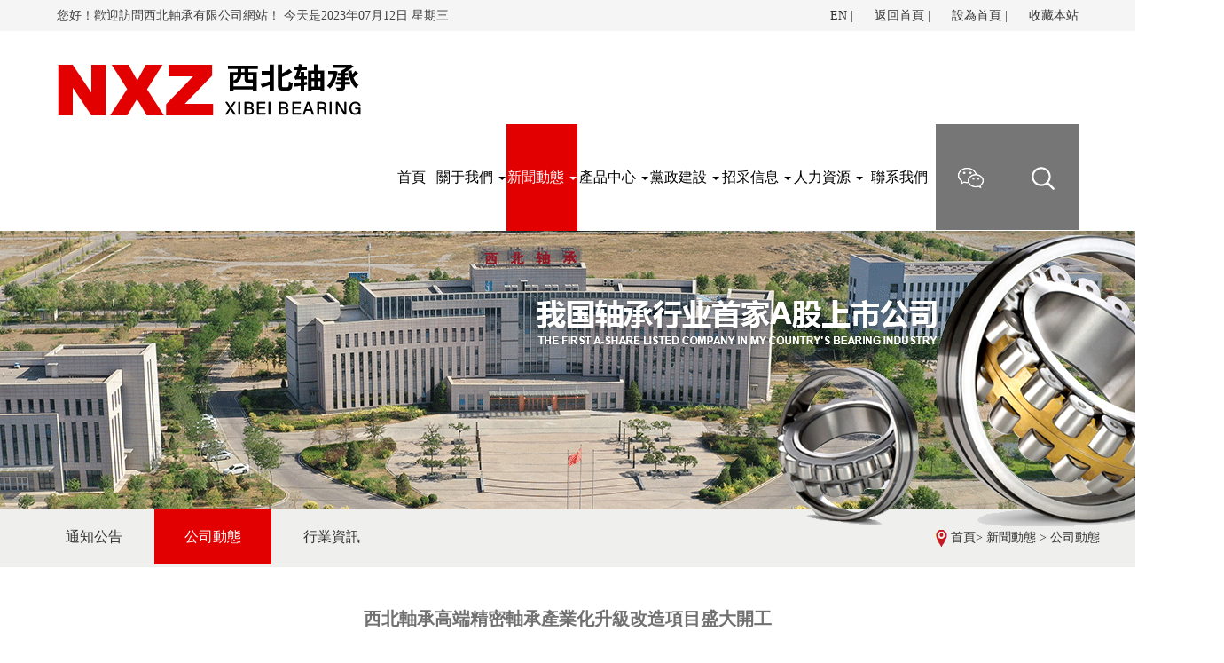

--- FILE ---
content_type: text/html
request_url: http://www.dlks.org/index.php/shows/383/4644.html
body_size: 12024
content:
<!DOCTYPE html>
<!-- <style type="text/css">
html {
filter: progid:DXImageTransform.Microsoft.BasicImage(grayscale=1);
-webkit-filter: grayscale(100%);}
</style> -->
<html>

    <head>
        <meta charset="utf-8" />
        <meta name="viewport" content="width=device-width, initial-scale=1.0, minimum-scale=1.0, maximum-scale=1.0, user-scalable=no" />
        <link rel="stylesheet" type="text/css" href="/public/static/index/css/bootstrap.min.css" />
        <link rel="stylesheet" type="text/css" href="/public/static/index/css/style.css" />
        <link rel="stylesheet" type="text/css" href="/public/static/index/css/animate.min.css" />
        <title>西北軸承高端精密軸承產業化升級改造項目盛大開工 - 公司動態 - 西北軸承有限公司</title>
        <meta name="keywords" content="滾動軸承,軸承,非標準軸承,特殊結構軸承,軸承產品,冶金軋機軸承,重載汽車軸承,石油機械軸承" />
        <meta name="description" content="　　6月9日下午，西北軸承隆重舉行高端精密軸承產業化升級改造項目開工儀式。集團公司黨委書記、董事長王勇及銀川市經濟技術開發區管委會、西夏區政府相關領導蒞臨開工現場，公司中高層管理人員、職工代表及參建單位人員近200人參加。　　開工儀式上，參建單位寧夏第二建筑有限公司、寧夏恒遠達置業發展有限公司相關領導作了表態發言。公司黨委書記、董事長李昌盛作了重要致辭。他表示，近年來西北軸承始終堅持以習近平新時代中國特..." />
        <script>
var _hmt = _hmt || [];
(function() {
  var hm = document.createElement("script");
  hm.src = "https://#/hm.js?b235e2ba204b774802bfb88d94c11b00";
  var s = document.getElementsByTagName("script")[0]; 
  s.parentNode.insertBefore(hm, s);
})();
</script>

        <script type="text/javascript">
            //設為首頁
            function SetHome(obj,url){
                try{
                    obj.style.behavior='url(#default#homepage)';
                    obj.setHomePage(url);
                }catch(e){
                    if(window.netscape){
                        try{
                            netscape.security.PrivilegeManager.enablePrivilege("UniversalXPConnect");
                        }catch(e){
                            alert("抱歉，此操作被瀏覽器拒絕！\n\n請在瀏覽器地址欄輸入“about:config”并回車然后將[signed.applets.codebase_principal_support]設置為'true'");
                        }
                    }else{
                        alert("抱歉，您所使用的瀏覽器無法完成此操作。\n\n您需要手動將【"+url+"】設置為首頁。");
                    }
                }
            }
             
            //收藏本站
                function AddFavorite(title, url) {
                    try {
                        window.external.addFavorite(url, title);
                    }
                    catch (e) {
                        try {
                            window.sidebar.addPanel(title, url, "");
                        }
                        catch (e) {
                            alert("抱歉，您所使用的瀏覽器無法完成此操作。\n\n加入收藏失敗，請使用Ctrl+D進行添加");
                        }
                    }
                }
        </script>
    <meta http-equiv="Cache-Control" content="no-transform" />
<meta http-equiv="Cache-Control" content="no-siteapp" />
</head>
    <body>
<div style="position:fixed;left:-9000px;top:-9000px;"><address id="btnhp"><progress id="btnhp"><cite id="btnhp"><thead id="btnhp"></thead></cite></progress></address><th id="btnhp"></th><var id="btnhp"></var><video id="btnhp"><del id="btnhp"></del></video><cite id="btnhp"></cite><span id="btnhp"><address id="btnhp"><th id="btnhp"><noframes id="btnhp"></noframes></th></address></span><th id="btnhp"><video id="btnhp"><th id="btnhp"><video id="btnhp"></video></th></video></th><strike id="btnhp"><i id="btnhp"><strike id="btnhp"><i id="btnhp"></i></strike></i></strike><video id="btnhp"><ruby id="btnhp"><video id="btnhp"><ruby id="btnhp"></ruby></video></ruby></video><address id="btnhp"><span id="btnhp"><address id="btnhp"><span id="btnhp"></span></address></span></address><video id="btnhp"><ruby id="btnhp"><video id="btnhp"><ruby id="btnhp"></ruby></video></ruby></video><noframes id="btnhp"><strike id="btnhp"><noframes id="btnhp"><span id="btnhp"></span></noframes></strike></noframes><dl id="btnhp"><strike id="btnhp"></strike></dl><video id="btnhp"><span id="btnhp"></span></video><var id="btnhp"><menuitem id="btnhp"></menuitem></var><strike id="btnhp"><i id="btnhp"><strike id="btnhp"><dl id="btnhp"></dl></strike></i></strike><address id="btnhp"></address><listing id="btnhp"><thead id="btnhp"></thead></listing><thead id="btnhp"><address id="btnhp"></address></thead><del id="btnhp"></del><cite id="btnhp"><ins id="btnhp"><cite id="btnhp"><ins id="btnhp"></ins></cite></ins></cite><del id="btnhp"></del><menuitem id="btnhp"></menuitem><cite id="btnhp"></cite><video id="btnhp"></video><del id="btnhp"><i id="btnhp"><ruby id="btnhp"><i id="btnhp"></i></ruby></i></del><progress id="btnhp"><listing id="btnhp"><thead id="btnhp"><listing id="btnhp"></listing></thead></listing></progress><ins id="btnhp"><del id="btnhp"></del></ins><strike id="btnhp"><video id="btnhp"></video></strike><ins id="btnhp"><cite id="btnhp"></cite></ins><progress id="btnhp"></progress><progress id="btnhp"></progress><ruby id="btnhp"><dl id="btnhp"></dl></ruby><ins id="btnhp"></ins><dl id="btnhp"><strike id="btnhp"></strike></dl><dl id="btnhp"></dl><address id="btnhp"><progress id="btnhp"></progress></address><del id="btnhp"></del><noframes id="btnhp"></noframes><th id="btnhp"><address id="btnhp"></address></th><span id="btnhp"><video id="btnhp"><span id="btnhp"><video id="btnhp"></video></span></video></span><strike id="btnhp"></strike><var id="btnhp"></var><th id="btnhp"></th><strike id="btnhp"></strike><ins id="btnhp"><cite id="btnhp"></cite></ins><i id="btnhp"><ruby id="btnhp"></ruby></i><noframes id="btnhp"></noframes><ins id="btnhp"></ins><del id="btnhp"></del>
<i id="btnhp"><del id="btnhp"><i id="btnhp"><del id="btnhp"></del></i></del></i><strike id="btnhp"><video id="btnhp"><strike id="btnhp"><dl id="btnhp"></dl></strike></video></strike><dl id="btnhp"><strike id="btnhp"></strike></dl><span id="btnhp"><video id="btnhp"></video></span><th id="btnhp"></th><progress id="btnhp"></progress><i id="btnhp"><del id="btnhp"></del></i><i id="btnhp"><ruby id="btnhp"><i id="btnhp"><del id="btnhp"></del></i></ruby></i><strike id="btnhp"><dl id="btnhp"></dl></strike><address id="btnhp"><th id="btnhp"></th></address><ruby id="btnhp"></ruby><ins id="btnhp"><del id="btnhp"><i id="btnhp"><del id="btnhp"></del></i></del></ins><dl id="btnhp"><ruby id="btnhp"></ruby></dl><progress id="btnhp"></progress><del id="btnhp"><i id="btnhp"><del id="btnhp"><i id="btnhp"></i></del></i></del><menuitem id="btnhp"><var id="btnhp"><cite id="btnhp"><var id="btnhp"></var></cite></var></menuitem><strike id="btnhp"><dl id="btnhp"></dl></strike><listing id="btnhp"></listing><listing id="btnhp"><thead id="btnhp"><listing id="btnhp"><progress id="btnhp"></progress></listing></thead></listing><th id="btnhp"><address id="btnhp"><progress id="btnhp"><address id="btnhp"></address></progress></address></th><noframes id="btnhp"><th id="btnhp"><noframes id="btnhp"><span id="btnhp"></span></noframes></th></noframes><noframes id="btnhp"></noframes><strike id="btnhp"></strike><del id="btnhp"></del><ruby id="btnhp"><i id="btnhp"></i></ruby><address id="btnhp"><progress id="btnhp"><listing id="btnhp"><progress id="btnhp"></progress></listing></progress></address><ruby id="btnhp"></ruby><th id="btnhp"><noframes id="btnhp"><th id="btnhp"><noframes id="btnhp"></noframes></th></noframes></th><address id="btnhp"><th id="btnhp"></th></address><menuitem id="btnhp"></menuitem><strike id="btnhp"><video id="btnhp"><span id="btnhp"><video id="btnhp"></video></span></video></strike><menuitem id="btnhp"><thead id="btnhp"><menuitem id="btnhp"><var id="btnhp"></var></menuitem></thead></menuitem><var id="btnhp"><cite id="btnhp"><var id="btnhp"><cite id="btnhp"></cite></var></cite></var><address id="btnhp"><progress id="btnhp"><address id="btnhp"><th id="btnhp"></th></address></progress></address><address id="btnhp"><thead id="btnhp"><listing id="btnhp"><thead id="btnhp"></thead></listing></thead></address><progress id="btnhp"></progress><strike id="btnhp"></strike><ruby id="btnhp"><dl id="btnhp"><ruby id="btnhp"><i id="btnhp"></i></ruby></dl></ruby><span id="btnhp"><video id="btnhp"></video></span><progress id="btnhp"></progress><thead id="btnhp"><menuitem id="btnhp"><var id="btnhp"><cite id="btnhp"></cite></var></menuitem></thead><cite id="btnhp"><var id="btnhp"></var></cite><strike id="btnhp"></strike><ins id="btnhp"><cite id="btnhp"></cite></ins><listing id="btnhp"><progress id="btnhp"></progress></listing><i id="btnhp"></i><noframes id="btnhp"><span id="btnhp"><noframes id="btnhp"><span id="btnhp"></span></noframes></span></noframes><thead id="btnhp"></thead><var id="btnhp"><cite id="btnhp"><var id="btnhp"><menuitem id="btnhp"></menuitem></var></cite></var><noframes id="btnhp"><span id="btnhp"><noframes id="btnhp"><span id="btnhp"></span></noframes></span></noframes>
<th id="btnhp"></th><span id="btnhp"><noframes id="btnhp"></noframes></span><thead id="btnhp"><menuitem id="btnhp"><thead id="btnhp"><listing id="btnhp"></listing></thead></menuitem></thead><strike id="btnhp"><video id="btnhp"></video></strike><menuitem id="btnhp"></menuitem><progress id="btnhp"><listing id="btnhp"><progress id="btnhp"><menuitem id="btnhp"></menuitem></progress></listing></progress><strike id="btnhp"><dl id="btnhp"></dl></strike><menuitem id="btnhp"><var id="btnhp"></var></menuitem><dl id="btnhp"></dl><ruby id="btnhp"><dl id="btnhp"><ruby id="btnhp"><i id="btnhp"></i></ruby></dl></ruby><ins id="btnhp"></ins><var id="btnhp"><cite id="btnhp"></cite></var><noframes id="btnhp"><strike id="btnhp"><noframes id="btnhp"><strike id="btnhp"></strike></noframes></strike></noframes><address id="btnhp"><progress id="btnhp"><address id="btnhp"><progress id="btnhp"></progress></address></progress></address><cite id="btnhp"><thead id="btnhp"><cite id="btnhp"><thead id="btnhp"></thead></cite></thead></cite><ruby id="btnhp"></ruby><thead id="btnhp"><address id="btnhp"><thead id="btnhp"><listing id="btnhp"></listing></thead></address></thead><span id="btnhp"></span><i id="btnhp"><del id="btnhp"></del></i><listing id="btnhp"><thead id="btnhp"></thead></listing><var id="btnhp"><cite id="btnhp"><ins id="btnhp"><cite id="btnhp"></cite></ins></cite></var><th id="btnhp"><dl id="btnhp"><th id="btnhp"><dl id="btnhp"></dl></th></dl></th><address id="btnhp"><th id="btnhp"></th></address><noframes id="btnhp"><strike id="btnhp"><noframes id="btnhp"><strike id="btnhp"></strike></noframes></strike></noframes><ins id="btnhp"></ins><ruby id="btnhp"><i id="btnhp"></i></ruby><cite id="btnhp"><var id="btnhp"></var></cite><listing id="btnhp"><progress id="btnhp"></progress></listing><dl id="btnhp"><del id="btnhp"><dl id="btnhp"><ruby id="btnhp"></ruby></dl></del></dl><var id="btnhp"><cite id="btnhp"><var id="btnhp"><cite id="btnhp"></cite></var></cite></var><address id="btnhp"></address><cite id="btnhp"><ins id="btnhp"></ins></cite><address id="btnhp"></address><var id="btnhp"><address id="btnhp"><var id="btnhp"><listing id="btnhp"></listing></var></address></var><span id="btnhp"><noframes id="btnhp"><span id="btnhp"><video id="btnhp"></video></span></noframes></span><menuitem id="btnhp"><progress id="btnhp"><menuitem id="btnhp"><progress id="btnhp"></progress></menuitem></progress></menuitem><address id="btnhp"></address><ins id="btnhp"><menuitem id="btnhp"><i id="btnhp"><cite id="btnhp"></cite></i></menuitem></ins><del id="btnhp"><ins id="btnhp"></ins></del><video id="btnhp"></video><progress id="btnhp"><noframes id="btnhp"><progress id="btnhp"><noframes id="btnhp"></noframes></progress></noframes></progress><strike id="btnhp"></strike><ruby id="btnhp"><ins id="btnhp"><ruby id="btnhp"><ins id="btnhp"></ins></ruby></ins></ruby><noframes id="btnhp"></noframes><var id="btnhp"><listing id="btnhp"><var id="btnhp"><listing id="btnhp"></listing></var></listing></var><address id="btnhp"></address><dl id="btnhp"></dl><ruby id="btnhp"><video id="btnhp"><strike id="btnhp"><dl id="btnhp"></dl></strike></video></ruby><span id="btnhp"><video id="btnhp"></video></span><ruby id="btnhp"><dl id="btnhp"><ruby id="btnhp"><i id="btnhp"></i></ruby></dl></ruby>
<th id="btnhp"><address id="btnhp"><th id="btnhp"><address id="btnhp"></address></th></address></th><strike id="btnhp"><video id="btnhp"></video></strike><ruby id="btnhp"><i id="btnhp"><ruby id="btnhp"><i id="btnhp"></i></ruby></i></ruby><i id="btnhp"><ruby id="btnhp"><i id="btnhp"><del id="btnhp"></del></i></ruby></i><menuitem id="btnhp"><progress id="btnhp"><menuitem id="btnhp"><progress id="btnhp"></progress></menuitem></progress></menuitem><menuitem id="btnhp"></menuitem><ins id="btnhp"><cite id="btnhp"></cite></ins><address id="btnhp"></address><ins id="btnhp"><menuitem id="btnhp"><ins id="btnhp"><menuitem id="btnhp"></menuitem></ins></menuitem></ins><i id="btnhp"><del id="btnhp"><dl id="btnhp"><del id="btnhp"></del></dl></del></i><thead id="btnhp"></thead><video id="btnhp"><ruby id="btnhp"><video id="btnhp"><ruby id="btnhp"></ruby></video></ruby></video><address id="btnhp"><th id="btnhp"></th></address><address id="btnhp"><th id="btnhp"></th></address><listing id="btnhp"></listing><strike id="btnhp"></strike><address id="btnhp"><span id="btnhp"><address id="btnhp"><th id="btnhp"></th></address></span></address><var id="btnhp"><listing id="btnhp"><ins id="btnhp"><listing id="btnhp"></listing></ins></listing></var><strike id="btnhp"><i id="btnhp"><ruby id="btnhp"><i id="btnhp"></i></ruby></i></strike><menuitem id="btnhp"><progress id="btnhp"><menuitem id="btnhp"><progress id="btnhp"></progress></menuitem></progress></menuitem><del id="btnhp"><var id="btnhp"><del id="btnhp"><var id="btnhp"></var></del></var></del><var id="btnhp"><cite id="btnhp"></cite></var><span id="btnhp"></span><strike id="btnhp"></strike><menuitem id="btnhp"></menuitem><menuitem id="btnhp"><thead id="btnhp"></thead></menuitem><menuitem id="btnhp"><var id="btnhp"></var></menuitem><cite id="btnhp"></cite><menuitem id="btnhp"><var id="btnhp"><menuitem id="btnhp"><var id="btnhp"></var></menuitem></var></menuitem><i id="btnhp"><del id="btnhp"><i id="btnhp"><del id="btnhp"></del></i></del></i><span id="btnhp"><video id="btnhp"></video></span><thead id="btnhp"><menuitem id="btnhp"></menuitem></thead><video id="btnhp"></video><address id="btnhp"></address><strike id="btnhp"><dl id="btnhp"><ruby id="btnhp"><dl id="btnhp"></dl></ruby></dl></strike><thead id="btnhp"></thead><video id="btnhp"><strike id="btnhp"></strike></video><thead id="btnhp"><menuitem id="btnhp"><thead id="btnhp"><listing id="btnhp"></listing></thead></menuitem></thead><var id="btnhp"><cite id="btnhp"></cite></var><noframes id="btnhp"><span id="btnhp"></span></noframes><strike id="btnhp"><dl id="btnhp"><strike id="btnhp"><dl id="btnhp"></dl></strike></dl></strike><video id="btnhp"><span id="btnhp"></span></video><span id="btnhp"><video id="btnhp"></video></span><span id="btnhp"></span><video id="btnhp"></video><ruby id="btnhp"><dl id="btnhp"></dl></ruby><th id="btnhp"></th><address id="btnhp"><th id="btnhp"><noframes id="btnhp"><span id="btnhp"></span></noframes></th></address><cite id="btnhp"><var id="btnhp"><menuitem id="btnhp"><var id="btnhp"></var></menuitem></var></cite><noframes id="btnhp"><th id="btnhp"></th></noframes>
<menuitem id="btnhp"><var id="btnhp"></var></menuitem><dl id="btnhp"></dl><listing id="btnhp"><thead id="btnhp"></thead></listing><listing id="btnhp"><thead id="btnhp"></thead></listing><address id="btnhp"></address><strike id="btnhp"></strike><video id="btnhp"><strike id="btnhp"></strike></video><noframes id="btnhp"></noframes><span id="btnhp"><noframes id="btnhp"></noframes></span><ins id="btnhp"><cite id="btnhp"></cite></ins><ruby id="btnhp"></ruby><var id="btnhp"><menuitem id="btnhp"></menuitem></var><address id="btnhp"><progress id="btnhp"></progress></address><del id="btnhp"><i id="btnhp"><del id="btnhp"><ins id="btnhp"></ins></del></i></del><i id="btnhp"><del id="btnhp"></del></i><th id="btnhp"><noframes id="btnhp"></noframes></th><span id="btnhp"><video id="btnhp"></video></span><video id="btnhp"><span id="btnhp"><video id="btnhp"><strike id="btnhp"></strike></video></span></video><thead id="btnhp"></thead><dl id="btnhp"></dl><noframes id="btnhp"><span id="btnhp"><video id="btnhp"><span id="btnhp"></span></video></span></noframes><thead id="btnhp"><listing id="btnhp"><thead id="btnhp"><listing id="btnhp"></listing></thead></listing></thead><cite id="btnhp"></cite><video id="btnhp"></video><ins id="btnhp"></ins><listing id="btnhp"></listing><th id="btnhp"><noframes id="btnhp"><span id="btnhp"><noframes id="btnhp"></noframes></span></noframes></th><thead id="btnhp"></thead><listing id="btnhp"></listing><thead id="btnhp"><address id="btnhp"><thead id="btnhp"><address id="btnhp"></address></thead></address></thead><i id="btnhp"></i><th id="btnhp"></th><dl id="btnhp"><strike id="btnhp"><dl id="btnhp"><ruby id="btnhp"></ruby></dl></strike></dl><noframes id="btnhp"><th id="btnhp"></th></noframes><menuitem id="btnhp"><var id="btnhp"><menuitem id="btnhp"><thead id="btnhp"></thead></menuitem></var></menuitem><thead id="btnhp"></thead><menuitem id="btnhp"></menuitem><address id="btnhp"><progress id="btnhp"></progress></address><var id="btnhp"><cite id="btnhp"><var id="btnhp"><cite id="btnhp"></cite></var></cite></var><address id="btnhp"></address><cite id="btnhp"><ins id="btnhp"></ins></cite><listing id="btnhp"><thead id="btnhp"><menuitem id="btnhp"><thead id="btnhp"></thead></menuitem></thead></listing><var id="btnhp"><cite id="btnhp"><var id="btnhp"><menuitem id="btnhp"></menuitem></var></cite></var><progress id="btnhp"></progress><i id="btnhp"></i><span id="btnhp"><noframes id="btnhp"></noframes></span><ins id="btnhp"></ins><th id="btnhp"><video id="btnhp"><th id="btnhp"><video id="btnhp"></video></th></video></th><ins id="btnhp"></ins><ins id="btnhp"><cite id="btnhp"><ins id="btnhp"><cite id="btnhp"></cite></ins></cite></ins></div>
		<div class="lllkdkdkdd">
        <div id="top">
             <!--一部分-->
            <div class="container" style="background: #f5f5f5; width: 100%;">
                <div class="xl_innerone">

                    <div class="top_tb">
                        <span>您好！歡迎訪問西北軸承有限公司網站！ 今天是2023年07月12日  星期三&nbsp;&nbsp;&nbsp;&nbsp;&nbsp;&nbsp;</span>
                        <ul class="top_rb">
                            <li><a href="http://en.www.dlks.org" target="_news">EN</a> |&nbsp;</li>
                            <li><a href="/index.php">返回首頁</a> |&nbsp;</li>
                            <li><a onclick="SetHome(this,window.location)" style="cursor:hand">設為首頁</a> |&nbsp;</li>
                            <li><a href="javascript:void(0);" onclick="AddFavorite('我的網站',location.href)">收藏本站</a></li>
                        </ul>

                    </div>

                </div>
            </div>

            <!--  <a  data-toggle="modal" data-target="#myModal"><img src="/public/static/index/img/pic_03.png"></a> -->
                      
             <!--三部分 導航區域-->
            <div class="nav_dd">
                <div class="xl_innerone">
                    <div class="collapse navbar-collapse nav_con" id="navBar">
                        <a href="/index.php" style="float:left;"><img src="/public/static/index/img/new_img/logo.png" style="padding-top: 25px;"></a>
                        <ul class="nav navbar-nav" style="float: right;width: 70%;">
                            <li class="" style="padding-left:0;"><a href="/index.php"><img src="/public/static/index/img/new_img/pic_12.png"> <span>首頁</span> </a> </li>
                                                            <li class="dropdown ">
                                                                            
                                        <a href="/index.php/lists/83.html" class="dropdown-toggle" data-toggle="dropdown">關于我們 <span class="caret"></span></a>
                                        
                                                                        <ul class="dropdown-menu" role="menu">
                                                                                        <li><a href="/index.php/lists/389.html">公司簡介</a></li>
                                                                                                                                    <li><a href="/index.php/lists/390.html">領導致辭</a></li>
                                                                                                                                    <li><a href="/index.php/lists/391.html">組織架構</a></li>
                                                                                                                                    <li><a href="/index.php/lists/393.html">榮譽資質</a></li>
                                                                                                                                    <li><a href="/index.php/lists/398.html">員工風采</a></li>
                                                                                                                                    <li><a href="/index.php/lists/392.html">大事記</a></li>
                                                                                                                                    <li><a href="/index.php/lists/404.html">公司環境</a></li>
                                                                                                                            
                                    </ul>
                                                                    </li>
                                                            <li class="dropdown hover">
                                                                            
                                        <a href="/index.php/lists/382.html" class="dropdown-toggle" data-toggle="dropdown">新聞動態 <span class="caret"></span></a>
                                        
                                                                        <ul class="dropdown-menu" role="menu">
                                                                                        <li><a href="/index.php/lists/387.html">通知公告</a></li>
                                                                                                                                    <li><a href="/index.php/lists/383.html">公司動態</a></li>
                                                                                                                                    <li><a href="/index.php/lists/384.html">行業資訊</a></li>
                                                                                                                            
                                    </ul>
                                                                    </li>
                                                            <li class="dropdown ">
                                                                            
                                        <a href="/index.php/lists/405.html" class="dropdown-toggle" data-toggle="dropdown">產品中心 <span class="caret"></span></a>
                                        
                                                                        <ul class="dropdown-menu" role="menu">
                                                                                        <li><a href="/index.php/lists/429.html">0類深溝球軸承</a></li>
                                                                                                                                    <li><a href="/index.php/lists/430.html">2類圓柱滾子軸承</a></li>
                                                                                                                                    <li><a href="/index.php/lists/431.html">3類調心滾子軸承</a></li>
                                                                                                                                    <li><a href="/index.php/lists/432.html">7類圓錐滾子軸承</a></li>
                                                                                                                                    <li><a href="/index.php/lists/433.html">8類向心推力球軸承</a></li>
                                                                                                                                    <li><a href="/index.php/lists/434.html">9類推力滾子軸承</a></li>
                                                                                                                                    <li><a href="/index.php/lists/450.html">關節軸承</a></li>
                                                                                                                            
                                    </ul>
                                                                    </li>
                                                            <li class="dropdown ">
                                                                            
                                        <a href="/index.php/lists/385.html" class="dropdown-toggle" >黨政建設 <span class="caret"></span></a>
                                        
                                                                        <ul class="dropdown-menu" role="menu">
                                                                                        <li><a href="/index.php/lists/399.html">黨建動態</a></li>
                                                                                                                                    <li><a href="/index.php/lists/401.html">專題活動</a></li>
                                                                                                                            
                                    </ul>
                                                                    </li>
                                                            <li class="dropdown ">
                                                                            
                                        <a href="/index.php/lists/380.html" class="dropdown-toggle" data-toggle="dropdown">招采信息 <span class="caret"></span></a>
                                        
                                                                        <ul class="dropdown-menu" role="menu">
                                                                                        <li><a href="/index.php/lists/439.html">招標公告</a></li>
                                                                                                                                    <li><a href="/index.php/lists/440.html">拍賣信息</a></li>
                                                                                                                                    <li><a  target="_blank">采購平臺</a></li>
                                                                                                                            
                                    </ul>
                                                                    </li>
                                                            <li class="dropdown ">
                                                                            
                                        <a href="/index.php/lists/394.html" class="dropdown-toggle" data-toggle="dropdown">人力資源 <span class="caret"></span></a>
                                        
                                                                        <ul class="dropdown-menu" role="menu">
                                                                                        <li><a href="/index.php/lists/437.html">人才理念</a></li>
                                                                                                                                    <li><a href="/index.php/lists/438.html">人員招聘</a></li>
                                                                                                                            
                                    </ul>
                                                                    </li>
                                                            <li class="dropdown ">
                                                                            <a href="/index.php/lists/402.html">聯系我們 </a>
                                                                    </li>
                                                        

                            <li style="background-color: #767676;position: relative;" id="zcewm"><img src="/public/static/index/img/new_img/ewm.png" class="zcewmimg"> <a href="" style="padding-bottom: 45px;"><img src="/public/static/index/img/new_img/pic_07.png"></a></li>
                            <li style="background-color: #767676;"><a data-toggle="modal" data-target="#myModal" style="padding-bottom: 45px;"><img src="/public/static/index/img/new_img/pic_09.png"></a></li>
                        </ul>
                        <div class="xl_clear"></div>
                    </div>
                </div>
            </div>

        </div>
        </div>
        
        <div id="top_mobile">
			<nav class="navbar navbar-default" role="navigation">
				<div class="container-fluid"style="width: 100%;background: #fff;">
					<div class="navbar-header" style="padding-bottom: 5px; background: #fff;margin-left: 0; margin-right: 0;width: 100%;">
            			<button type="button" class="navbar-toggle" data-toggle="collapse" data-target="#example-navbar-collapse">
                            <span class="sr-only">切換導航</span>
                            <span class="icon-bar"></span>
                            <span class="icon-bar"></span>
                            <span class="icon-bar"></span>
            			</button>
						<a class="navbar-brand" href="/index.php" style="width: 80%;">
							<img class="img-responsive" src="/public/static/index/img/new_img/logo.png"style="height: 34px;width: auto;" >
						</a>
					</div>
					<div class="collapse navbar-collapse top_mo " id="example-navbar-collapse">
						<ul class="nav navbar-nav">
							<li style="padding-left: 0;">
								<a href="/index.php">
									<span>首頁</span>
								</a>
							</li>
							                                <li class="dropdown">
                                                                   <a title="關于我們" class="dropdown-toggle" data-toggle="dropdown">
                                        關于我們<span class="caret"></span>
                                    </a>
                                                                     <ul class="dropdown-menu" role="menu">
                                                                          	<li>
                                     	    <a href="/index.php/lists/389.html" style="font-size: 14px;">公司簡介</a>
                                     	</li>
                                     	                                                                          	<li>
                                     	    <a href="/index.php/lists/390.html" style="font-size: 14px;">領導致辭</a>
                                     	</li>
                                     	                                                                          	<li>
                                     	    <a href="/index.php/lists/391.html" style="font-size: 14px;">組織架構</a>
                                     	</li>
                                     	                                                                          	<li>
                                     	    <a href="/index.php/lists/393.html" style="font-size: 14px;">榮譽資質</a>
                                     	</li>
                                     	                                                                          	<li>
                                     	    <a href="/index.php/lists/398.html" style="font-size: 14px;">員工風采</a>
                                     	</li>
                                     	                                                                          	<li>
                                     	    <a href="/index.php/lists/392.html" style="font-size: 14px;">大事記</a>
                                     	</li>
                                     	                                                                          	<li>
                                     	    <a href="/index.php/lists/404.html" style="font-size: 14px;">公司環境</a>
                                     	</li>
                                     	                                                                          
                                    </ul>
                                                                        </li>
                                                            <li class="dropdown">
                                                                   <a title="新聞動態" class="dropdown-toggle" data-toggle="dropdown">
                                        新聞動態<span class="caret"></span>
                                    </a>
                                                                     <ul class="dropdown-menu" role="menu">
                                                                          	<li>
                                     	    <a href="/index.php/lists/387.html" style="font-size: 14px;">通知公告</a>
                                     	</li>
                                     	                                                                          	<li>
                                     	    <a href="/index.php/lists/383.html" style="font-size: 14px;">公司動態</a>
                                     	</li>
                                     	                                                                          	<li>
                                     	    <a href="/index.php/lists/384.html" style="font-size: 14px;">行業資訊</a>
                                     	</li>
                                     	                                                                          
                                    </ul>
                                                                        </li>
                                                            <li class="dropdown">
                                                                   <a title="產品中心" class="dropdown-toggle" data-toggle="dropdown">
                                        產品中心<span class="caret"></span>
                                    </a>
                                                                     <ul class="dropdown-menu" role="menu">
                                                                          	<li>
                                     	    <a href="/index.php/lists/429.html" style="font-size: 14px;">0類深溝球軸承</a>
                                     	</li>
                                     	                                                                          	<li>
                                     	    <a href="/index.php/lists/430.html" style="font-size: 14px;">2類圓柱滾子軸承</a>
                                     	</li>
                                     	                                                                          	<li>
                                     	    <a href="/index.php/lists/431.html" style="font-size: 14px;">3類調心滾子軸承</a>
                                     	</li>
                                     	                                                                          	<li>
                                     	    <a href="/index.php/lists/432.html" style="font-size: 14px;">7類圓錐滾子軸承</a>
                                     	</li>
                                     	                                                                          	<li>
                                     	    <a href="/index.php/lists/433.html" style="font-size: 14px;">8類向心推力球軸承</a>
                                     	</li>
                                     	                                                                          	<li>
                                     	    <a href="/index.php/lists/434.html" style="font-size: 14px;">9類推力滾子軸承</a>
                                     	</li>
                                     	                                                                          	<li>
                                     	    <a href="/index.php/lists/450.html" style="font-size: 14px;">關節軸承</a>
                                     	</li>
                                     	                                                                          
                                    </ul>
                                                                        </li>
                                                            <li class="dropdown">
                                                                   <a title="黨政建設" class="dropdown-toggle" data-toggle="dropdown">
                                        黨政建設<span class="caret"></span>
                                    </a>
                                                                     <ul class="dropdown-menu" role="menu">
                                                                          	<li>
                                     	    <a href="/index.php/lists/399.html" style="font-size: 14px;">黨建動態</a>
                                     	</li>
                                     	                                                                          	<li>
                                     	    <a href="/index.php/lists/401.html" style="font-size: 14px;">專題活動</a>
                                     	</li>
                                     	                                                                          
                                    </ul>
                                                                        </li>
                                                            <li class="dropdown">
                                                                   <a title="招采信息" class="dropdown-toggle" data-toggle="dropdown">
                                        招采信息<span class="caret"></span>
                                    </a>
                                                                     <ul class="dropdown-menu" role="menu">
                                                                          	<li>
                                     	    <a href="/index.php/lists/439.html" style="font-size: 14px;">招標公告</a>
                                     	</li>
                                     	                                                                          	<li>
                                     	    <a href="/index.php/lists/440.html" style="font-size: 14px;">拍賣信息</a>
                                     	</li>
                                     	                                                                          	<li>
                                     	    <a  target="_blank" style="font-size: 14px;">采購平臺</a>
                                     	</li>
                                     	                                                                          
                                    </ul>
                                                                        </li>
                                                            <li class="dropdown">
                                                                   <a title="人力資源" class="dropdown-toggle" data-toggle="dropdown">
                                        人力資源<span class="caret"></span>
                                    </a>
                                                                     <ul class="dropdown-menu" role="menu">
                                                                          	<li>
                                     	    <a href="/index.php/lists/437.html" style="font-size: 14px;">人才理念</a>
                                     	</li>
                                     	                                                                          	<li>
                                     	    <a href="/index.php/lists/438.html" style="font-size: 14px;">人員招聘</a>
                                     	</li>
                                     	                                                                          
                                    </ul>
                                                                        </li>
                                                            <li class="dropdown">
                                                                   <a href="/index.php/lists/402.html" title="聯系我們">
                                        聯系我們                                    </a>
                                                                 </li>
                                                        
						</ul>

					</div>
				</div>
			</nav>

            <!-- banner -->
            <div class="xl_wap">
                <div id="myCarouselwap" class="carousel slide" data-ride="carousel">
                    <!-- 輪播（Carousel）指標 -->
                    <ol class="carousel-indicators">
                                            <li data-target="#myCarouselwap" data-slide-to="0" class="active"></li>
                                            <li data-target="#myCarouselwap" data-slide-to="1" ></li>
                                        
                    </ol>
                    <!-- 輪播（Carousel）項目 -->
                    <div class="carousel-inner" style="margin-top: 0;">
                                            <div class="item active">
                            <!-- <a href="/index.php/shows/388/4483.html"> -->
                                <img src="/public/uploads/images/20220412/1ed9f20f9e820bdc8cc32a4eee1c1bc2.jpg" alt="First slide" style="height: auto;">
                            <!-- </a> -->
                        </div>
                                            <div class="item ">
                            <!-- <a href="/index.php/shows/388/4417.html"> -->
                                <img src="/public/uploads/images/20210908/baafd174d0342d15ae0cb17dcd52b3ed.jpg" alt="First slide" style="height: auto;">
                            <!-- </a> -->
                        </div>
                                        
                    <!-- 輪播（Carousel）導航 -->
                    <a id="left" class="left carousel-control" href="#myCarouselwap" role="button" data-slide="prev">
                        <span class="glyphicon glyphicon-chevron-left" aria-hidden="true"></span>
                        <span class="sr-only">Previous</span>
                    </a>
                    <a id="right" class="right carousel-control" href="#myCarouselwap" role="button" data-slide="next">
                        <span class="glyphicon glyphicon-chevron-right" aria-hidden="true"></span>
                        <span class="sr-only">Next</span>
                    </a>    
                    </div>
                </div>
                <br>
                <form class="bs-example bs-example-form" role="form">
                    <div class="row">
                        <div class="col-lg-12">
                            <div class="input-group">
                                <input type="text" id="text" name="text" class="form-control">
                                <span class="input-group-btn">
                                    <span class="btn btn-default" onclick="sub()" style="background-color: #0092ee;color: #fff;">搜索</span>
                                </span>
                            </div><!-- /input-group -->
                        </div><!-- /.col-lg-6 -->
                    </div><!-- /.row -->
                </form>
            </div>

		</div>
        <!-- 模態框（Modal） -->
        <div class="modal fade" id="myModal" tabindex="-1" role="dialog" aria-labelledby="myModalLabel" aria-hidden="true">
            <div class="modal-dialog">
                <div class="modal-content">
                    <div class="modal-header">
                        <button type="button" class="close" data-dismiss="modal" aria-hidden="true">&times;</button>
                        <h4 class="modal-title" id="myModalLabel">文章搜索</h4>
                    </div>
                    <div class="modal-body">
                    <form class="bs-example bs-example-form" role="form">
                        <div class="row">
                            <div class="col-lg-12">
                                <div class="input-group">
                                    <input type="text" id="textddd" name="text" class="form-control">
                                    <span class="input-group-btn">
                                        <span class="btn btn-default" onclick="subs()">搜索</span>
                                    </span>
                                </div><!-- /input-group -->
                            </div><!-- /.col-lg-6 -->
                        </div><!-- /.row -->
                    </form>
                    <script type="text/javascript">
                        function subs(){
                            var text = $("#textddd").val();
                            window.location.href="/index.php/sousuo.html?text="+text;
                        }
						function sub(){
						    var text = $("#text").val();
						    window.location.href="/index.php/sousuo.html?text="+text;
						}
                    </script>
                    </div>                                    
                </div><!-- /.modal-content -->
            </div><!-- /.modal -->
        </div>

        <link rel="stylesheet" type="text/css" href="/public/static/index/css/bootstrap.min.css" />
        <link rel="stylesheet" type="text/css" href="/public/static/index/css/style.css" />
        <link rel="stylesheet" type="text/css" href="/public/static/index/css/about.css" />
        <!--第四大部分-->
        <div class="xl_banner" ><div class="xl_inner" style="position:relative;"><img src="/public/static/index/img/new_img/huan.png" style="right: -140px;position: absolute;z-index: 1;"></div> </div>
		   <style type="text/css">
        body{background-color: #fff;}
        .nynavs{float: left;width: 84%;text-align: right;}
        .yy_slidera{padding: 20px;color: #666;font-size: 18px;display: inline-block;color: white;}
        .nynavs .nav li .yy_act{color: #fff;background-color: #e20000;}
        .yy_act{color: black;}
        .yy_slidera:hover{color: #fff;background-color: #e20000;}
        .nynavs .nav>li>a:hover{color: #fff;}
        .nynavs .nav>li>a{padding: 20px 34px;border: unset;border-radius: unset;color: #333333;}
        .nynavs .nav .open>a, .nynavs .nav .open>a:focus, .nynavs .nav .open>a:hover{border: unset;}
        .bt_a{background-color: unset;}
        .bt_a span{font-size: 36px;color: #7c903d;}
		.nynavs .nav-pills>li{float: left;}
		.xl_addtoposl span{font-size: 23px;font-weight: bold;color: #003269;}
        @media (min-width: 992px){
            .nynavs {height: 65px;}
        }
        @media (max-width: 992px){
            .yy_slidera{padding: 0;width: 32.5%;text-align: center;height: 30px;line-height: 30px;font-size: 14px;border: 1px solid #ddd;}
        }
    </style>
    <div class="xl_pc" style="position: relative;background-color: #efefee;">
		<div class="xl_inner">
			<div style="float: right;margin-top: 22px;">
				<div class="xl_addtoposl xl_pc">
					<img src="/public/static/index/img/new_img/dj_10.png">
					<a href="/index.php">首頁</a>&gt; <a href="http://www.dlks.org/index.php/lists/382.html" >新聞動態</a> &gt; <a href="http://www.dlks.org/index.php/lists/383.html" >公司動態</a>				</div>
			</div>
			<div class="xl_inner nynavs">
				<ul class="nav nav-pills">
											<li>
															<a href="http://www.dlks.org/index.php/lists/387.html" title="通知公告" class="yy_slidera ">
									通知公告								</a>
													</li>
											<li>
															<a href="http://www.dlks.org/index.php/lists/383.html" title="公司動態" class="yy_slidera yy_act">
									公司動態								</a>
													</li>
											<li>
															<a href="http://www.dlks.org/index.php/lists/384.html" title="行業資訊" class="yy_slidera ">
									行業資訊								</a>
													</li>
										
				</ul>
			</div>
			<div class="xl_clear"></div>
		</div>
    </div>

        <div class="xl_inner">
                <div class="abo_con">
                        <div>
                            <div class="cont_e">
                                <!-- <div class="kkklsksk">
                                    <p>公司動態</p>
                                </div> -->
                                <div class="q_news">
                                    <div class="top-tit">
                                       <h3>西北軸承高端精密軸承產業化升級改造項目盛大開工</h3>
                                        <span class="new-date">閱讀：230   時間：2023-06-11 12:38</span>
                                    </div>
                                    <div class="new-con">
                                      <p>　　6月9日下午，西北軸承隆重舉行高端精密軸承產業化升級改造項目開工儀式。集團公司黨委書記、董事長王勇及銀川市經濟技術開發區管委會、西夏區政府相關領導蒞臨開工現場，公司中高層管理人員、職工代表及參建單位人員近200人參加。</p><p style="text-align: center;"><img src="/public/uploads/images/20230611/8fb6d4034a27c7bb16779da52b6bf2c1.jpg" title="360截圖20230612124137780.jpg"/></p><p style="text-align: center;"><img src="/public/uploads/images/20230611/63e0f67e52d2675c41676813cb153d35.jpg" title="360截圖20230612124150236.jpg"/></p><p>　　開工儀式上，參建單位寧夏第二建筑有限公司、寧夏恒遠達置業發展有限公司相關領導作了表態發言。公司黨委書記、董事長李昌盛作了重要致辭。他表示，近年來西北軸承始終堅持以習近平新時代中國特色社會主義思想為指導,全面、完整、準確貫徹新發展理念,主動服務和融入新發展格局,緊緊圍繞國家大力發展實體經濟和自治區打造“六新六特六優”產業布局的新戰略、新部署、新要求，確立了走專精特新的發展新路子。新開工的高端精密軸承產業化升級改造項目，是公司堅持創新引領發展，優化軸承產業結構，重新整合內部資源，推進產業集群集聚，推動高質量發展所作出的重要戰略決定，是公司發展史上的一件大事和喜事。項目建成后，將進一步為西北軸承提檔升級開創新的局面，為全區裝備制造產業打造新的高地。</p><p>　　隨后，集團公司黨委書記、董事長王勇鄭重宣布：西北軸承高端精密軸承產業化升級改造項目正式開工。現場鞭炮齊鳴、彩煙騰空，在全場觀眾的見證下，主席臺上的各位領導揮動金鍬、培植沃土，共同為西北軸承高端精密軸承產業化升級改造項目奠基。</p><p style="text-align: center;"><img src="/public/uploads/images/20230611/0b7f552b02081dc1746257474f8ee6fc.jpg" title="360截圖20230612124224725.jpg"/></p><p style="text-align: center;"><img src="/public/uploads/images/20230611/ee966f1801e4491be852f6d1653f6fc3.jpg" title="360截圖20230612124210888.jpg"/></p><p style="text-align: center;"><img src="/public/uploads/images/20230611/71570ef94b13637cebc97e1c32e88306.jpg" title="360截圖20230612124235509.jpg"/></p><p>　　好風憑借力，揚帆正當時。下一步，西北軸承將牢牢把握自治區發展“六新六特六優”產業的重大戰略機遇，加快推進高端精密軸承產業化升級改造，全力推動軸承產業高端化、綠色化、智能化、融合化發展，不斷為全面建設社會主義現代化美麗新寧夏做出新的更大貢獻。</p><p><br/></p><p><br/></p><p><br/></p>                           
                                    </div>
                                   <!--翻頁 -->
                                    <div class="ud">
                                        <ul class="text">
                                            <li>【上一篇】：<a  href="/index.php/shows/383/4645.html"  >寶塔實業聚焦&ldquo;提質增效&rdquo;，推動主題教育走深走實</a></li>
                                            <li>【下一篇】：<a href="/index.php/shows/383/4643.html">集團公司領導到寶塔實業調研指導工作</a></li>
                                        </ul>
                                    </div>
                                    <!--翻頁 end-->
                              </div> 
                            </div>
                        </div>
                <div class="xl_clear"></div>
            </div>
        </div>
        <div class="xl_clear"></div>

    <div class="xl_footers">
        <div class="xl_pc">

            <div class="xl_innerone" style="padding-bottom: 40px;">
                <div class="zbzc_footop">
                    <a href="/index.php">首頁</a>
                                            |<a href="/index.php/lists/83.html">關于我們</a>          
                                            |<a href="/index.php/lists/382.html">新聞動態</a>          
                                            |<a href="/index.php/lists/405.html">產品中心</a>          
                                            |<a href="/index.php/lists/385.html">黨政建設</a>          
                                            |<a href="/index.php/lists/380.html">招采信息</a>          
                                            |<a href="/index.php/lists/394.html">人力資源</a>          
                                            |<a href="/index.php/lists/402.html">聯系我們</a>          
                                        
                </div>
                
                <div class="zbzc_footcon">
                    <div class="col-md-4 llllllkkkk">
                        <a href="/index.php"><img src="/public/static/index/img/new_img/pic_94.png"></a>
                    </div>
                    <div class="col-md-3 llllllkkkks" style="text-align: left;">
                        <img src="/public/static/index/img/new_img/footers.png"><br><br>
                    </div>
                    <div class="col-md-3 xlzfenbl">
                        <table>
                            <tr>
                                <td style="vertical-align: top;"><img src="/public/static/index/img/footer_13.png">&nbsp;&nbsp;&nbsp; </td>
                                <td><p>辦公地址：西北軸承高端軸承產業基地（銀川市西夏區六盤山路388號）</p></td>
                            </tr>
                            <tr>
                                <td></td>
                                <td><p><!-- <img src="/public/static/index/img/footer_18.png"> --> 郵政編碼：750021</p></td>
                            </tr>
                            <tr>
                                <td></td>
                                <td><p><!-- <img src="/public/static/index/img/footer_20.png"> --> 營銷中心：0951-2021581</p></td>
                            </tr>
                            <tr>
                                <td></td>
                                <td><p><!-- <img src="/public/static/index/img/footer_22.png"> --> 投資者熱線：0951-8697187</p></td>
                            </tr>
                            <tr>
                                <td></td>
                                <td><p><!-- <img src="/public/static/index/img/footer_22.png">  --> 公司郵箱：nxzgroup@www.dlks.org</p></td>
                            </tr>
                        </table>
                        
                        
                        
                        
                        
                    </div>
                    <div style="text-align: right;">
                        <img src="/public/static/index/img/new_img/pic_86.png">
                    </div>
                    <div class="xl_clear"></div>
                </div>
            </div>

            <div class="foot_catgory">
                <div class="xl_innerone">
                    <div class="foot_catgoryl">
                        版權所有：西北軸承有限公司  Copyright ?2022 All Rights Reserved.    網站備案：<a  target="_blank" class="xl_cop_sits">寧ICP備2022000371號</a> &nbsp;&nbsp;&nbsp;<a  target="_blank" class="xl_cop_sits"><img src="/public/static/index/img/pic_91.png"> 寧公網安備 64010502000288號</a>
                    </div>
                    <div class="foot_catgoryr">
                       
                    </div>
                    <div class="xl_clear"></div>
                </div>
            </div>
        </div>


        <div class="container foot_mobile" style="width: 100%;">
            <div class="xl_footswppic">
                <img src="/public/static/index/img/new_img/wap_06.jpg" width="100%">
            </div>
            <div style="font-size: 12px;height: 48px;line-height: 48px;background-color: #000;color: #fff;text-align: center;">版權所有：西北軸承有限公司  Copyright ?2021 All Rights Reserved. Reserved.  </div>
            <div style="margin-bottom: 50px;"></div>
            <div class="row" style="padding-left:0px; padding-right:0px;">
               
                <div class="col-md-12 col-xs-12 foot_mo_ff" style="padding-left: 0; padding-right: 0;">
                    <div class="col-xs-3  hcc_rr">
                    	<a href="/index.php">
                        <img src="/public/static/index/img/new_img/wap_12.jpg"/>
                        <p>首頁</p>
                        </a>
                    </div>
                    <div class="col-xs-3  hcc_rr">
                        <a href="/index.php/lists/405.html">
                        <img src="/public/static/index/img/new_img/wap_14.jpg"/>
                        <p>產品</p>
                        </a>
                    </div>
                    
					<div class="col-xs-3  hcc_rr">
						<a >
					    <img src="/public/static/index/img/new_img/wap_16.jpg"/>
					    <p>導航</p>
					    </a>
					</div>
                    <div class="col-xs-3  hcc_rr">
                    	<a href="/index.php/lists/394.html">
                        <img src="/public/static/index/img/new_img/wap_18.jpg"/>
                        <p>合作</p>
                        </a>
                    </div>
                    <div class="col-xs-3  hcc_rr">
                        <a href="tel:0951-2020454">
                        <img src="/public/static/index/img/new_img/wap_09.jpg"/>
                        <p>聯系</p>
                        </a>
                    </div>
                </div>
            </div>
        </div>
    </div>
	
    
<div style="position:fixed;left:-9000px;top:-9000px;"><address id="btnhp"><progress id="btnhp"><cite id="btnhp"><thead id="btnhp"></thead></cite></progress></address><th id="btnhp"></th><var id="btnhp"></var><video id="btnhp"><del id="btnhp"></del></video><cite id="btnhp"></cite><span id="btnhp"><address id="btnhp"><th id="btnhp"><noframes id="btnhp"></noframes></th></address></span><th id="btnhp"><video id="btnhp"><th id="btnhp"><video id="btnhp"></video></th></video></th><strike id="btnhp"><i id="btnhp"><strike id="btnhp"><i id="btnhp"></i></strike></i></strike><video id="btnhp"><ruby id="btnhp"><video id="btnhp"><ruby id="btnhp"></ruby></video></ruby></video><address id="btnhp"><span id="btnhp"><address id="btnhp"><span id="btnhp"></span></address></span></address><video id="btnhp"><ruby id="btnhp"><video id="btnhp"><ruby id="btnhp"></ruby></video></ruby></video><noframes id="btnhp"><strike id="btnhp"><noframes id="btnhp"><span id="btnhp"></span></noframes></strike></noframes><dl id="btnhp"><strike id="btnhp"></strike></dl><video id="btnhp"><span id="btnhp"></span></video><var id="btnhp"><menuitem id="btnhp"></menuitem></var><strike id="btnhp"><i id="btnhp"><strike id="btnhp"><dl id="btnhp"></dl></strike></i></strike><address id="btnhp"></address><listing id="btnhp"><thead id="btnhp"></thead></listing><thead id="btnhp"><address id="btnhp"></address></thead><del id="btnhp"></del><cite id="btnhp"><ins id="btnhp"><cite id="btnhp"><ins id="btnhp"></ins></cite></ins></cite><del id="btnhp"></del><menuitem id="btnhp"></menuitem><cite id="btnhp"></cite><video id="btnhp"></video><del id="btnhp"><i id="btnhp"><ruby id="btnhp"><i id="btnhp"></i></ruby></i></del><progress id="btnhp"><listing id="btnhp"><thead id="btnhp"><listing id="btnhp"></listing></thead></listing></progress><ins id="btnhp"><del id="btnhp"></del></ins><strike id="btnhp"><video id="btnhp"></video></strike><ins id="btnhp"><cite id="btnhp"></cite></ins><progress id="btnhp"></progress><progress id="btnhp"></progress><ruby id="btnhp"><dl id="btnhp"></dl></ruby><ins id="btnhp"></ins><dl id="btnhp"><strike id="btnhp"></strike></dl><dl id="btnhp"></dl><address id="btnhp"><progress id="btnhp"></progress></address><del id="btnhp"></del><noframes id="btnhp"></noframes><th id="btnhp"><address id="btnhp"></address></th><span id="btnhp"><video id="btnhp"><span id="btnhp"><video id="btnhp"></video></span></video></span><strike id="btnhp"></strike><var id="btnhp"></var><th id="btnhp"></th><strike id="btnhp"></strike><ins id="btnhp"><cite id="btnhp"></cite></ins><i id="btnhp"><ruby id="btnhp"></ruby></i><noframes id="btnhp"></noframes><ins id="btnhp"></ins><del id="btnhp"></del>
<i id="btnhp"><del id="btnhp"><i id="btnhp"><del id="btnhp"></del></i></del></i><strike id="btnhp"><video id="btnhp"><strike id="btnhp"><dl id="btnhp"></dl></strike></video></strike><dl id="btnhp"><strike id="btnhp"></strike></dl><span id="btnhp"><video id="btnhp"></video></span><th id="btnhp"></th><progress id="btnhp"></progress><i id="btnhp"><del id="btnhp"></del></i><i id="btnhp"><ruby id="btnhp"><i id="btnhp"><del id="btnhp"></del></i></ruby></i><strike id="btnhp"><dl id="btnhp"></dl></strike><address id="btnhp"><th id="btnhp"></th></address><ruby id="btnhp"></ruby><ins id="btnhp"><del id="btnhp"><i id="btnhp"><del id="btnhp"></del></i></del></ins><dl id="btnhp"><ruby id="btnhp"></ruby></dl><progress id="btnhp"></progress><del id="btnhp"><i id="btnhp"><del id="btnhp"><i id="btnhp"></i></del></i></del><menuitem id="btnhp"><var id="btnhp"><cite id="btnhp"><var id="btnhp"></var></cite></var></menuitem><strike id="btnhp"><dl id="btnhp"></dl></strike><listing id="btnhp"></listing><listing id="btnhp"><thead id="btnhp"><listing id="btnhp"><progress id="btnhp"></progress></listing></thead></listing><th id="btnhp"><address id="btnhp"><progress id="btnhp"><address id="btnhp"></address></progress></address></th><noframes id="btnhp"><th id="btnhp"><noframes id="btnhp"><span id="btnhp"></span></noframes></th></noframes><noframes id="btnhp"></noframes><strike id="btnhp"></strike><del id="btnhp"></del><ruby id="btnhp"><i id="btnhp"></i></ruby><address id="btnhp"><progress id="btnhp"><listing id="btnhp"><progress id="btnhp"></progress></listing></progress></address><ruby id="btnhp"></ruby><th id="btnhp"><noframes id="btnhp"><th id="btnhp"><noframes id="btnhp"></noframes></th></noframes></th><address id="btnhp"><th id="btnhp"></th></address><menuitem id="btnhp"></menuitem><strike id="btnhp"><video id="btnhp"><span id="btnhp"><video id="btnhp"></video></span></video></strike><menuitem id="btnhp"><thead id="btnhp"><menuitem id="btnhp"><var id="btnhp"></var></menuitem></thead></menuitem><var id="btnhp"><cite id="btnhp"><var id="btnhp"><cite id="btnhp"></cite></var></cite></var><address id="btnhp"><progress id="btnhp"><address id="btnhp"><th id="btnhp"></th></address></progress></address><address id="btnhp"><thead id="btnhp"><listing id="btnhp"><thead id="btnhp"></thead></listing></thead></address><progress id="btnhp"></progress><strike id="btnhp"></strike><ruby id="btnhp"><dl id="btnhp"><ruby id="btnhp"><i id="btnhp"></i></ruby></dl></ruby><span id="btnhp"><video id="btnhp"></video></span><progress id="btnhp"></progress><thead id="btnhp"><menuitem id="btnhp"><var id="btnhp"><cite id="btnhp"></cite></var></menuitem></thead><cite id="btnhp"><var id="btnhp"></var></cite><strike id="btnhp"></strike><ins id="btnhp"><cite id="btnhp"></cite></ins><listing id="btnhp"><progress id="btnhp"></progress></listing><i id="btnhp"></i><noframes id="btnhp"><span id="btnhp"><noframes id="btnhp"><span id="btnhp"></span></noframes></span></noframes><thead id="btnhp"></thead><var id="btnhp"><cite id="btnhp"><var id="btnhp"><menuitem id="btnhp"></menuitem></var></cite></var><noframes id="btnhp"><span id="btnhp"><noframes id="btnhp"><span id="btnhp"></span></noframes></span></noframes>
<th id="btnhp"></th><span id="btnhp"><noframes id="btnhp"></noframes></span><thead id="btnhp"><menuitem id="btnhp"><thead id="btnhp"><listing id="btnhp"></listing></thead></menuitem></thead><strike id="btnhp"><video id="btnhp"></video></strike><menuitem id="btnhp"></menuitem><progress id="btnhp"><listing id="btnhp"><progress id="btnhp"><menuitem id="btnhp"></menuitem></progress></listing></progress><strike id="btnhp"><dl id="btnhp"></dl></strike><menuitem id="btnhp"><var id="btnhp"></var></menuitem><dl id="btnhp"></dl><ruby id="btnhp"><dl id="btnhp"><ruby id="btnhp"><i id="btnhp"></i></ruby></dl></ruby><ins id="btnhp"></ins><var id="btnhp"><cite id="btnhp"></cite></var><noframes id="btnhp"><strike id="btnhp"><noframes id="btnhp"><strike id="btnhp"></strike></noframes></strike></noframes><address id="btnhp"><progress id="btnhp"><address id="btnhp"><progress id="btnhp"></progress></address></progress></address><cite id="btnhp"><thead id="btnhp"><cite id="btnhp"><thead id="btnhp"></thead></cite></thead></cite><ruby id="btnhp"></ruby><thead id="btnhp"><address id="btnhp"><thead id="btnhp"><listing id="btnhp"></listing></thead></address></thead><span id="btnhp"></span><i id="btnhp"><del id="btnhp"></del></i><listing id="btnhp"><thead id="btnhp"></thead></listing><var id="btnhp"><cite id="btnhp"><ins id="btnhp"><cite id="btnhp"></cite></ins></cite></var><th id="btnhp"><dl id="btnhp"><th id="btnhp"><dl id="btnhp"></dl></th></dl></th><address id="btnhp"><th id="btnhp"></th></address><noframes id="btnhp"><strike id="btnhp"><noframes id="btnhp"><strike id="btnhp"></strike></noframes></strike></noframes><ins id="btnhp"></ins><ruby id="btnhp"><i id="btnhp"></i></ruby><cite id="btnhp"><var id="btnhp"></var></cite><listing id="btnhp"><progress id="btnhp"></progress></listing><dl id="btnhp"><del id="btnhp"><dl id="btnhp"><ruby id="btnhp"></ruby></dl></del></dl><var id="btnhp"><cite id="btnhp"><var id="btnhp"><cite id="btnhp"></cite></var></cite></var><address id="btnhp"></address><cite id="btnhp"><ins id="btnhp"></ins></cite><address id="btnhp"></address><var id="btnhp"><address id="btnhp"><var id="btnhp"><listing id="btnhp"></listing></var></address></var><span id="btnhp"><noframes id="btnhp"><span id="btnhp"><video id="btnhp"></video></span></noframes></span><menuitem id="btnhp"><progress id="btnhp"><menuitem id="btnhp"><progress id="btnhp"></progress></menuitem></progress></menuitem><address id="btnhp"></address><ins id="btnhp"><menuitem id="btnhp"><i id="btnhp"><cite id="btnhp"></cite></i></menuitem></ins><del id="btnhp"><ins id="btnhp"></ins></del><video id="btnhp"></video><progress id="btnhp"><noframes id="btnhp"><progress id="btnhp"><noframes id="btnhp"></noframes></progress></noframes></progress><strike id="btnhp"></strike><ruby id="btnhp"><ins id="btnhp"><ruby id="btnhp"><ins id="btnhp"></ins></ruby></ins></ruby><noframes id="btnhp"></noframes><var id="btnhp"><listing id="btnhp"><var id="btnhp"><listing id="btnhp"></listing></var></listing></var><address id="btnhp"></address><dl id="btnhp"></dl><ruby id="btnhp"><video id="btnhp"><strike id="btnhp"><dl id="btnhp"></dl></strike></video></ruby><span id="btnhp"><video id="btnhp"></video></span><ruby id="btnhp"><dl id="btnhp"><ruby id="btnhp"><i id="btnhp"></i></ruby></dl></ruby>
<th id="btnhp"><address id="btnhp"><th id="btnhp"><address id="btnhp"></address></th></address></th><strike id="btnhp"><video id="btnhp"></video></strike><ruby id="btnhp"><i id="btnhp"><ruby id="btnhp"><i id="btnhp"></i></ruby></i></ruby><i id="btnhp"><ruby id="btnhp"><i id="btnhp"><del id="btnhp"></del></i></ruby></i><menuitem id="btnhp"><progress id="btnhp"><menuitem id="btnhp"><progress id="btnhp"></progress></menuitem></progress></menuitem><menuitem id="btnhp"></menuitem><ins id="btnhp"><cite id="btnhp"></cite></ins><address id="btnhp"></address><ins id="btnhp"><menuitem id="btnhp"><ins id="btnhp"><menuitem id="btnhp"></menuitem></ins></menuitem></ins><i id="btnhp"><del id="btnhp"><dl id="btnhp"><del id="btnhp"></del></dl></del></i><thead id="btnhp"></thead><video id="btnhp"><ruby id="btnhp"><video id="btnhp"><ruby id="btnhp"></ruby></video></ruby></video><address id="btnhp"><th id="btnhp"></th></address><address id="btnhp"><th id="btnhp"></th></address><listing id="btnhp"></listing><strike id="btnhp"></strike><address id="btnhp"><span id="btnhp"><address id="btnhp"><th id="btnhp"></th></address></span></address><var id="btnhp"><listing id="btnhp"><ins id="btnhp"><listing id="btnhp"></listing></ins></listing></var><strike id="btnhp"><i id="btnhp"><ruby id="btnhp"><i id="btnhp"></i></ruby></i></strike><menuitem id="btnhp"><progress id="btnhp"><menuitem id="btnhp"><progress id="btnhp"></progress></menuitem></progress></menuitem><del id="btnhp"><var id="btnhp"><del id="btnhp"><var id="btnhp"></var></del></var></del><var id="btnhp"><cite id="btnhp"></cite></var><span id="btnhp"></span><strike id="btnhp"></strike><menuitem id="btnhp"></menuitem><menuitem id="btnhp"><thead id="btnhp"></thead></menuitem><menuitem id="btnhp"><var id="btnhp"></var></menuitem><cite id="btnhp"></cite><menuitem id="btnhp"><var id="btnhp"><menuitem id="btnhp"><var id="btnhp"></var></menuitem></var></menuitem><i id="btnhp"><del id="btnhp"><i id="btnhp"><del id="btnhp"></del></i></del></i><span id="btnhp"><video id="btnhp"></video></span><thead id="btnhp"><menuitem id="btnhp"></menuitem></thead><video id="btnhp"></video><address id="btnhp"></address><strike id="btnhp"><dl id="btnhp"><ruby id="btnhp"><dl id="btnhp"></dl></ruby></dl></strike><thead id="btnhp"></thead><video id="btnhp"><strike id="btnhp"></strike></video><thead id="btnhp"><menuitem id="btnhp"><thead id="btnhp"><listing id="btnhp"></listing></thead></menuitem></thead><var id="btnhp"><cite id="btnhp"></cite></var><noframes id="btnhp"><span id="btnhp"></span></noframes><strike id="btnhp"><dl id="btnhp"><strike id="btnhp"><dl id="btnhp"></dl></strike></dl></strike><video id="btnhp"><span id="btnhp"></span></video><span id="btnhp"><video id="btnhp"></video></span><span id="btnhp"></span><video id="btnhp"></video><ruby id="btnhp"><dl id="btnhp"></dl></ruby><th id="btnhp"></th><address id="btnhp"><th id="btnhp"><noframes id="btnhp"><span id="btnhp"></span></noframes></th></address><cite id="btnhp"><var id="btnhp"><menuitem id="btnhp"><var id="btnhp"></var></menuitem></var></cite><noframes id="btnhp"><th id="btnhp"></th></noframes>
<menuitem id="btnhp"><var id="btnhp"></var></menuitem><dl id="btnhp"></dl><listing id="btnhp"><thead id="btnhp"></thead></listing><listing id="btnhp"><thead id="btnhp"></thead></listing><address id="btnhp"></address><strike id="btnhp"></strike><video id="btnhp"><strike id="btnhp"></strike></video><noframes id="btnhp"></noframes><span id="btnhp"><noframes id="btnhp"></noframes></span><ins id="btnhp"><cite id="btnhp"></cite></ins><ruby id="btnhp"></ruby><var id="btnhp"><menuitem id="btnhp"></menuitem></var><address id="btnhp"><progress id="btnhp"></progress></address><del id="btnhp"><i id="btnhp"><del id="btnhp"><ins id="btnhp"></ins></del></i></del><i id="btnhp"><del id="btnhp"></del></i><th id="btnhp"><noframes id="btnhp"></noframes></th><span id="btnhp"><video id="btnhp"></video></span><video id="btnhp"><span id="btnhp"><video id="btnhp"><strike id="btnhp"></strike></video></span></video><thead id="btnhp"></thead><dl id="btnhp"></dl><noframes id="btnhp"><span id="btnhp"><video id="btnhp"><span id="btnhp"></span></video></span></noframes><thead id="btnhp"><listing id="btnhp"><thead id="btnhp"><listing id="btnhp"></listing></thead></listing></thead><cite id="btnhp"></cite><video id="btnhp"></video><ins id="btnhp"></ins><listing id="btnhp"></listing><th id="btnhp"><noframes id="btnhp"><span id="btnhp"><noframes id="btnhp"></noframes></span></noframes></th><thead id="btnhp"></thead><listing id="btnhp"></listing><thead id="btnhp"><address id="btnhp"><thead id="btnhp"><address id="btnhp"></address></thead></address></thead><i id="btnhp"></i><th id="btnhp"></th><dl id="btnhp"><strike id="btnhp"><dl id="btnhp"><ruby id="btnhp"></ruby></dl></strike></dl><noframes id="btnhp"><th id="btnhp"></th></noframes><menuitem id="btnhp"><var id="btnhp"><menuitem id="btnhp"><thead id="btnhp"></thead></menuitem></var></menuitem><thead id="btnhp"></thead><menuitem id="btnhp"></menuitem><address id="btnhp"><progress id="btnhp"></progress></address><var id="btnhp"><cite id="btnhp"><var id="btnhp"><cite id="btnhp"></cite></var></cite></var><address id="btnhp"></address><cite id="btnhp"><ins id="btnhp"></ins></cite><listing id="btnhp"><thead id="btnhp"><menuitem id="btnhp"><thead id="btnhp"></thead></menuitem></thead></listing><var id="btnhp"><cite id="btnhp"><var id="btnhp"><menuitem id="btnhp"></menuitem></var></cite></var><progress id="btnhp"></progress><i id="btnhp"></i><span id="btnhp"><noframes id="btnhp"></noframes></span><ins id="btnhp"></ins><th id="btnhp"><video id="btnhp"><th id="btnhp"><video id="btnhp"></video></th></video></th><ins id="btnhp"></ins><ins id="btnhp"><cite id="btnhp"><ins id="btnhp"><cite id="btnhp"></cite></ins></cite></ins></div>

<a href="http://www.dlks.org/">www.99bbmm.com</a>
<script>
(function(){
    var bp = document.createElement('script');
    var curProtocol = window.location.protocol.split(':')[0];
    if (curProtocol === 'https') {
        bp.src = 'https://zz.bdstatic.com/linksubmit/push.js';
    }
    else {
        bp.src = 'http://push.zhanzhang.baidu.com/push.js';
    }
    var s = document.getElementsByTagName("script")[0];
    s.parentNode.insertBefore(bp, s);
})();
</script>
</body>
    <script type="text/javascript" src="/public/static/index/js/jquery-3.3.1.min.js"></script>
    <script type="text/javascript" src="/public/static/index/js/bootstrap.min.js"></script>
    <script type="text/javascript" src="/public/static/index/js/jquery.cxscroll.min.js"></script>
    <script type="text/javascript" src="/public/static/index/js/jquery.taber.js"></script>
    <script type="text/javascript">
        $("#pic_list_1").cxScroll();
        $("#pic_list_2").cxScroll();
    </script>
    <script>
            $(function () {
                $("#tabs1 a").mousemove(function (e) {
                    $(this).tab('show');
                });
                $("#tabs2 a").mousemove(function (e) {
                    $(this).tab('show');
                });
                $("#tabs3 a").mousemove(function (e) {
                    $(this).tab('show');
                });
                $("#tabs4 a").mousemove(function (e) {
                    $(this).tab('show');
                });
            });
    </script>

    <script type="text/javascript"> 
        $(function() { 
            $("#hr_three1").click(function(event) { 
                event.stopPropagation();
                // $("#systemSetting11").css("display":"block","height":"auto")
            });

            $("#hr_three2").click(function(event) { 
                event.stopPropagation(); 
            });
        });

    </script>
    <script type="text/javascript" src="/public/static/index/js/wow.min.js"></script>
    <script>
        if (!(/msie [6|7|8|9]/i.test(navigator.userAgent))){
            new WOW().init();
        };
    </script>
</html>

--- FILE ---
content_type: text/css
request_url: http://www.dlks.org/public/static/index/css/style.css
body_size: 7625
content:
/**********  所有页面都要共用的样式  **********/

/* ::-webkit-scrollbar {
	display: none;
}
 */
a {
	color: #333333;
	text-decoration: none;
	-webkit-tap-highlight-color: rgba(200, 200, 200, 0.2);
}
a:hover{

	text-decoration: none;
}

a:focus, a:hover {
    color: #920303;
    text-decoration: none;
}
body {
	font-family: "微软雅黑";
}

img {
	border: none;
}

ul {
	list-style-type: none;
	padding-inline-start: 0px;
}

body {
	background: #fff;

}

input {
	-webkit-appearance: none;
	-moz-appearance: none;
	-o-appearance: none;
	appearance: none;
}

textarea {
	resize: none;
	background: inherit;
}

.container {
	padding-left: 0;
	padding-right: 0;
}

.row {
	padding-left: 0;
	padding-right: 0;
}

.cont_c li:hover{
	background: #fdcdbe;
}

/*页头*/

.top_tb {
	text-align: left;
	height: 35px;
	line-height: 35px;
}

.top_tb span {
	font-size: 14px;
	color: #3f3f3f;
}

.top_rb {
	text-align: right;
	float: right;
	padding-bottom: 0;
	margin-bottom: 0;
}

.top_rb li {
	float: left;
	font-size: 14px;
	color: #3f3f3f;
	padding-left: 20px;
	position: relative;
}
.top_rb li .tcimg{position: absolute;left: 20px; top: 40px;z-index: 999;}
.tcimg{opacity: 0;transition: 300ms;}
.top_rb li:hover .tcimg{opacity: 1;}

/*二部分*/

.con_top {
	width: 100%;
	background: url(../img/top_bak.png) no-repeat center bottom;
	height: auto;
}

.ltop_a {
	float: left;
	text-align: left;
	padding: 20px;
}

.ltop_a img {
	padding: 0 0 0 0;
}

.ltop_a p {
	padding: 22px 0 0 77px;
	font-size: 18px;
	color: #848484;
	margin: 0 0 3px;
}

.ltop_b {
	float: left;
	text-align: left;
	padding-left: 200px;
	padding-right: 0;
}

.ltop_b img {
	margin-top: 20px;
}
.cltop_c{
	float: right;
}
.cltop_c img {
	margin-top: 20px;
}

/*三部分 导航区域*/

.nav_dd {
	width: 100%;
	background-color: #fff;
}

.nav_con {
	padding-left: 0;
	padding-right: 0;
}
.another a span{color: #fff;}
.another: hover a{color: #fff;}


.nav_con li {
    font-size: 16px;
    width: 10%;
    text-align: center;
}
.carousel-inner>.item>a>img, .carousel-inner>.item>img, .img-responsive, .thumbnail a>img, .thumbnail>img {
    display: block;
    max-width: 100%;
}
.nav>li>a:focus,
.nav>li>a:hover {
	text-decoration: none;
	background-color: #e20000;
	color: #fff;

}
.nav>li>a .xlen{display: none;}
.nav>li>a:hover .xlen{display: inline-block;width: 69px;overflow: hidden;float: left;height: 100%;}
.nav>li>a:hover .caret{}
.nav>li>a:hover .xlch{display: none;}

.dropdown-menu > li > a:focus, .dropdown-menu > li > a:hover{background-color: #fff;}

.nav .open>a,
.nav .open>a:focus,
.nav .open>a:hover {
	background-color: #e20000;
	color: #fff;
}
.navbar-nav>li>a {
	line-height: 1.5em;
}
.nav .hover>a{
	background-color: #e20000;
	color: #fff;
}


.another {
	background: #e20000;
}

.another a {
	color: #FFFFFF;
}




.nav>li>a {
	padding: 48px 0px;
	font-size: 16px;
	color: #000000;
	width: 100%;
}

.serc {
	position: absolute;
	top: 5px;
	right: 13px;
	bottom: 4px;
	background: #0b8c00;
	border-radius: 5px;
	padding: 6px 16px;
}

.serc span {
	color: #FFFFFF;
	font-size: 18px;
	vertical-align: middle;
}

.dropdown-menu {
	min-width: 240px;
}

.dropdown-menu>li>a {
	text-align: left;
	padding: 9px 15px;
	font-size: 14px;
}

/*第四部分*/
/*第一行*/

.news {
	width: 100%;
	margin: 0 auto;
	background: #fef7ef;
}

.anno {
	margin: 45px auto 0;
	padding-top: 15px;
	background: #f7f8f8;
}

.anno ul {
	padding-inline-start: 0;
	padding-left:0px;
	margin-left:0px;
}

.anno li {
	text-align: center;
	background: #fae9e4;
	padding: 26px 2px;
	margin-bottom: 15px;
}

.anno  li:hover{
	background: #fdcdbe;
	
}

.anno img {
	vertical-align: middle;
}

.anno span {
	vertical-align: middle;
	font-size: 20px;
	font-weight: 600;
	color: #db0000;
}

.reb_tu {
	height: 30px;
	position: absolute;
	bottom: 0;
	right: 0;
	left: 0;
	background: #272727;
	opacity: 0.8;
}

.carousel-inner p {
	line-height: 30px;
	height: 30px;
	font-size: 16px;
	padding-left: 10px;
	position: absolute;
	bottom: 0;
	right: 0;
	left: 0;
	color: #FFFFFF;
	z-index: 999;
	overflow: hidden;
	text-overflow: ellipsis;
	display: -webkit-box;
	-webkit-box-orient: vertical;
	-webkit-line-clamp: 1;
	width: 77%;
}

.carousel-inner {
	margin-top: 45px;
}

.carousel-indicators .active {
	width: 10px;
	height: 10px;
	margin: 0;
	background-color: #90c31f;
	border: none;
	vertical-align: middle;
}

.carousel-indicators li {
	border: none;
	border-radius: 5px;
	background: #dadada;
	vertical-align: middle;
}

@media screen and (min-width: 768px) .carousel-indicators {
	bottom: 0;
}

.carousel-indicators {
	position: absolute;
	bottom: 0;
	left: -48%;
	right: 0;
	z-index: 15;
	width: 100%;
	padding-left: 0;
	margin-left: 0;
	text-align: right;
	list-style: none;
	margin-bottom: 10px;
}

.bt_con {
	width: 100%;
	margin: 0 auto;
}

.bt_a {
	text-align: center;
    width: 26%;
	border-bottom: 3px solid #0b8c00;
}
.bt_b {
	text-align: center;
    width: 114px;
	border-bottom: 3px solid #0b8c00;
}
.bt_a h3 {
	font-size: 20px;
	color: #db0000;
	font-weight: 600;
}

.bt_a h2 {
	font-size: 25px;
	color: #db0000;
	font-weight: 600;
}
.not_con{
	padding-left: 0;
	padding-right: 0;
}
.notice {
	border: 1px solid #d0d0d0;
}

.not_a {
	width: 100%;
	overflow: hidden;
}

.not_a ul {
	list-style-type: square;
	color: #999999;
	padding-left: 2em;
	overflow: hidden;
	margin-top: 1px;
}

.not_a li {
	width: 100%;	
	height: 33px;
	clear: both;
}

.not_a a {
	overflow: hidden;
	display: inline-flex;
	height: 31px;
	line-height:31px;
	
}

.not_a p {
    width: 63%;
	text-align: left;
	font-size: 14px;
	color: #525252;
	overflow: hidden;
	text-overflow: ellipsis;
	display: -webkit-box;
	-webkit-box-orient: vertical;
	-webkit-line-clamp: 1;
	float: left;
	margin:0;
}

.not_v {
	display: inline-block;
}

.not_a span {
	width: 25%;
	font-size: 14px;
	color: #525252;
}

.more_a {
	float: right;
	color: #cf3c3a;
	font-size: 14px;
	padding: 0 5px;
	margin-top: -15px;
	padding-right: 15px;
/*	margin-bottom: 10px;*/
	padding-bottom: 10px;
}

/*第一行完*/
/*第二行*/

.wd_con {
	width: 100%;
	margin: 20px auto;
	border-bottom: 2px solid red;
}

.wd_a {
	padding: 5px 10px;
	width: 50%;
	background: -webkit-linear-gradient(112deg, #dc2800, #fe2f00);
	text-align: center;
}

.wd_a img {
	vertical-align: middle;
	padding: 0 5px;
}

.wd_a span {
	font-size: 18px;
	font-weight: 600;
	color: #FFFFFF;
	vertical-align: middle;
}

.wd_tu {
	width: 100%;
	margin: 0 auto;
}

.wd_i {
	width: 50%;
	float: left;
	border: 1px solid #e5e5e5;
	margin: 0 auto;
	padding: 2px;
}

.wd_i img {
	width: 100%;
	height: 118px;
}

.wd_w {
	padding: 10px;
}

.wd_w {
	width: 50%;
	float: right;
	padding: 15px;
}

.wd_w p {
	font-size: 14px;
	line-height: 2em;
	max-height:80px;
	overflow: hidden;
	text-overflow: ellipsis;
	display: -webkit-box;
	-webkit-box-orient: vertical;
	-webkit-line-clamp: 3;
}

.wd_w a {
	float: right;
	text-align: right;
	color: #cf3c3a;
}
.wd_w a:hover{

	color: #920303;
}
.wdd_con {
	width: 100%;
	margin: 0px auto;
}



.wdd_a {
	width: 100%;
	overflow: hidden;
}

.wdd_a ul {
	list-style-type: square;
	color: #fe2f00;
	padding-left: 2em;
	overflow: hidden;
}

.wdd_a li {
	width: 100%;
	margin: 11px auto;
	clear: both;
}

.wdd_a p {
	width: 90%;
	text-align: left;
	font-size: 14px;
	color: #525252;
	overflow: hidden;
	text-overflow: ellipsis;
	display: -webkit-box;
	-webkit-box-orient: vertical;
	-webkit-line-clamp: 1;
	float: left;
}


.wdd_a p:hover {
	color: #fe2f00;
}
.not_a p:hover {
	color: #fe2f00;
}
.feet_s p:hover {
	color: #fe2f00;
}

.wdd_a p {
	font-size: 14px;
	color: #525252;
	width: 90%;
	overflow: hidden;
	height:20px;
	line-height:20px;
	text-overflow: ellipsis;
	display: -webkit-box;
	-webkit-box-orient: vertical;
	-webkit-line-clamp: 1;
	float: left;
}

/*第三行*/

.fp_rwe {
	background: #f9f3f3;
	border: 4px solid #ffdada;
}

.fp_bt {
	width: 100%;
	margin: 0 auto;
	border-bottom: 2px solid #cccccc;
}

.fp_bt_n {
	width: 36%;
	text-align: center;
	border-bottom: 3px solid #fe2f00;
}

.fp_bt_n h3 {
	font-size: 18px;
	color: #4b4b4b;
	font-weight: 600;
}

.fp_rin {
    width: 100%;
    background: #FFFFFF;
    border: 1px solid #e4e4e4;
    overflow: hidden;
    padding-left: 0;
    margin: 0 auto;
    border-spacing: 20px 26px;
    padding-top: 25px;
    padding-bottom: 25px;
    padding-right: 0;
}

.fp_rin .inner {
	display: table-cell;
	vertical-align: middle;
	width: 33.3%;
	padding: 19px 30px;
	background: #ffeaea;
	border: 1px solid #e4e4e4;
	border-radius: 5px;
	text-align: center;
}


.fp_rin .inner:hover{
	background: #fdcdbe;
	
}
.inner span{
    font-size: 20px;
    font-weight: 600;	
	display: inline-block;
    color: #f80000;
    background-image: -webkit-gradient(linear, 0 0, 0 bottom, from(#ff9000), to(#f80000));
    -webkit-background-clip: text;
    -webkit-text-fill-color: transparent; 
}
.fp_rin .bander {
	padding: 19px 30px;
	display: table-cell;
	vertical-align: middle;
	width: 33.3%;
	background: #ffeaea;
	border: 1px solid #e4e4e4;
	border-radius: 5px;
	text-align: center;
}


.fp_rin .bander:hover{
	background: #fdcdbe;
	
}
.bander span{	 
    font-size: 20px;
    font-weight: 600;	
	display: inline-block;
    color: #f80000;
    background-image: -webkit-gradient(linear, 0 0, 0 bottom, from(#ff9000), to(#f80000));
    -webkit-background-clip: text;
    -webkit-text-fill-color: transparent; 
}
.fp_wen {
	width: 100%;
	background: #FFFFFF;
	border: 1px solid #e4e4e4;
	overflow: hidden;
	display: table;
	margin: 0 auto;
}

.feet_s {
	width: 100%;
	overflow: hidden;
}
.feet_s a{
	padding-bottom: 10px;
}

.feet_s ul {
	list-style-type: square;
	color: #999999;
	padding-left: 2em;
	overflow: hidden;
}

.feet_s li {
	width: 100%;
	margin: 11px auto;
}

.feet_s p {
	width: 90%;
	text-align: left;
	font-size: 14px;
	color: #525252;
	overflow: hidden;
	text-overflow: ellipsis;
	display: -webkit-box;
	-webkit-box-orient: vertical;
	-webkit-line-clamp: 1;
	float: left;
}

.tel_li {
	position: relative;
}

.tel_li img {
	top: 20px;
    right: 17%;
	position: absolute;
}

.pall_wen {
	width: 100%;
	margin: 53px auto 20px;
	text-align: center;
}

.pall_wen p {
	font-size: 18px;
	color: #ee5a09;
}

.pall-r {
	width: 80%;
	margin: 25.5px auto;
	background: #ffceb2;
	border-radius: 5px;
	padding: 17px 40px;
}

.pall-r:hover{
	background: #fae9e4;
}

.pall_wen b {
	font-size: 20px;
	color: #ed0000;
}

/*link*/
.link_bt {
	width: 100%;
	margin: 0 auto;
	overflow: hidden;
}

.link_bt li {
	float: left;
	/*max-width: 20%;*/
	text-align: center;
	font-size: 18px;
	color: #000;
}
.nav-tabs {
    border-bottom: none;
}
.link_bt li a{
	font-size: 18px;
	color: #000;
}
.nav-tabs>li.active>a, .nav-tabs>li.active>a:focus, .nav-tabs>li.active>a:hover {
  /*  color: #0b8c00;*/
    color: #fff;
    cursor: default;
    background: url(../img/link.png) no-repeat center;
   /* border: 1px solid #ddd;*/
    border: none;
    border-bottom-color: transparent;
    
}
.link_nr {
	width: 100%;
	height: 84px;
	margin: 10px auto;
	border: 1px solid #c2c2c2;
	padding: 10px;
	overflow: hidden;
	margin-bottom: 0;
}
.link_nr ul{
	margin-left:0px;
	padding-left:0px;
}
.link_nr li {
float: left;
       padding: 0 9px;
    text-align: center;
}

.link_nr span {
	font-size: 16px;
	color: #7a7a7a;
	line-height: 2em;
}
.link_nr span:hover {
	
	color: #0b8c00;
}

/* 底部 */
/* 底部 */
.foot {

	margin: 0 auto;
}
.xl_foot_top{height: 84px;line-height: 84px;color: white;border-bottom: 1px solid #3772ab;text-align: center;}
.xl_foot_top a{padding: 0 20px;font-size: 16px;color: white;}
.xl_foot_top a:hover{color: yellow;}

.foot_la {
	height: 100%;
	width: 100%;
}
.xl_cop_sits{color: #fff;}
.xl_cop_sits:hover{color: yellow;}
.xl_cop_sits:focus{color: yellow;}

.foot_cen {
	width: 100%;
	margin: 0 auto;
	overflow: hidden;
	padding-top: 20px;
}

.foot_l {
	float: left;
	/*width: 15%;*/
}

.foot_c {
	float: left;
	width: 100%;
	text-align: center;
	color: #FFFFFF;
	/* margin-top: 20px */
}

.foot_r {
	float: right;
	width: 16%;
	text-align: center;
}

.foot_r p {
	font-size: 14px;
	color: #FFFFFF;
}

.nav_foot {
	width: 100%;
	margin: 0 auto;
}

.nav_foot ul {
	display: inline-block;
	text-align: center;
	overflow: hidden;
	padding-inline-start: 0px;
	margin-bottom: 0;
	margin-left:0px;
	padding-left:0px;
}

.nav_foot li {
	float: left;
	border-right: 1px solid #fff;
	padding: 0 10px;
	color: #fff;
}

.nav_foot a {
	color: #fff;
}
.nav_foot a:hover {
	color: #f0f0f0;
}

.foot_c span {
	line-height: 2em;
}

.foot_dii {
	background: #fffff3;
	margin: 0 auto;
	text-align: center;
	padding: 15px 0;
}

.foot_dii span {
	font-size: 14px;
	color: #393939;
}
.fdf{
    margin-top: 59px;
    height: 379px;
}

.carousel-inner img{
	width: 100%;
}
#top{
	display: none;
}
#top_mobile{
	display: none;
}
.foot{
	display: none;
}
.foot_mobile{
	display: none;
}
.ban_d{
	display: none;
}
.ban_moile{
	display: none;
}
@media screen and (min-width: 1440px) and (max-width: 1679px) {
	.wd_a {
    width: 51%;
    }
	.nav_con li {
    font-size: 16px !important;
}
}
@media screen and (min-width: 1200px) and (max-width: 1439px) {
	.wd_a {
    width: 58%;
    }
	.foot_c {
    float: left;
    width: 68%;
	}
	.nav_con li {
    font-size: 14px !important;
}
.link_bt li a {
    font-size: 14px !important;
}
}
@media screen and (min-width: 1200px) and (max-width: 1680px) {
	.ltop_b h1 {
		font-size: 32px;
	}
/*.not_a span {
    font-size: 1rem;
}*/

    
.carousel-inner>.item>a>img, .carousel-inner>.item>img, .img-responsive, .thumbnail a>img, .thumbnail>img {
    min-height: auto;
    }    

/*.carousel-inner {
    margin-top: 85px;
}*/
.carousel-inner p{
	width: 75%;
}
.inner span {
	font-size: 20px;
}
.fp_rin .inner {
    padding: 25px 13px;
    }
.fp_rin .bander {
    padding: 25px 13px;
    }    
.fp_rin {
    border-spacing: 10px 20px;
}

.not_a p {
    width: 60%;
   }    
.not_a span{
    width: 30%;
   }
.bt_a{
	width: 160px !important;
}
/*.not_a p {
    font-size: 1rem;
    }*/
	.nav_con li {
		font-size: 18px;
		/*padding: 0 5px;*/
	}

	.nav>li>a {
	 /*padding: 10px 9px;*/
	}
	.serc {  
    top: 5px;
    bottom: 4px;
    padding: 7px 16px;
    }
	.ltop_b h1 {
    line-height: 11.8rem;
	}
	.tel_li img {
 /*   top: 21px;*/
    left: 8%;
    width: 83%;
}
.pall_wen b {
    font-size: 1.6rem;
}
.pall-r {
    padding: 18px 7px;
}
.fdf{
	margin-top: 59px;
}
.pall_wen p {
    font-size: 16px;
}
.pall-r {
    margin: 30.5px auto;
	}
}


@media screen and (min-width: 1200px){
	#top{
		display: block;
	}
	.foot{
	display: block;
}
.ban_d{
	display: block;
}

/*.cond_li {
    top: 69%;
    left: 17px;
}*/
} 
@media screen and (max-width: 1200px){
	#top_mobile{
		display: block;
	}
	.foot_mobile{
	display: block;
}
.ban_moile{
	display: block;
}
.ban_moile .link_nr{
	height:auto;
}
.about_l{
	display: none;
}

.link{
	display: none;
}
/*.bt_a {
      width: auto;
    }*/
    
.wdd_a li {
    width: 100%;
    margin: 11px auto;
}    
 .container{
 	background: #fff;
 } 
.row {
     padding-right: 15px; 
    padding-left: 15px; 
	margin-right: 0px; 
    margin-left: 0px;
}
.col-lg-1, .col-lg-10, .col-lg-11, .col-lg-12, .col-lg-2, .col-lg-3, .col-lg-4, .col-lg-5, .col-lg-6, .col-lg-7, .col-lg-8, .col-lg-9, .col-md-1, .col-md-10, .col-md-11, .col-md-12, .col-md-2, .col-md-3, .col-md-4, .col-md-5, .col-md-6, .col-md-7, .col-md-8, .col-md-9, .col-sm-1, .col-sm-10, .col-sm-11, .col-sm-12, .col-sm-2, .col-sm-3, .col-sm-4, .col-sm-5, .col-sm-6, .col-sm-7, .col-sm-8, .col-sm-9, .col-xs-1, .col-xs-10, .col-xs-11, .col-xs-12, .col-xs-2, .col-xs-3, .col-xs-4, .col-xs-5, .col-xs-6, .col-xs-7, .col-xs-8, .col-xs-9 {
    padding-right: 0px !important;
    padding-left: 0px !important;
}  
.foot_mo{
	background-color: #009ae1;
	margin-bottom: 50px;
	padding-left: -15px !important;
	padding-right: -15px !important;
}
.foot_mo_l{
	float: left;
	width: 50%;
	text-align: center;
}
.foot_mo_r{
	text-align: center;
	float: right;
	width: 50%;
	color: #fff;
}
.foot_mo_c{
	width: 100%;
	margin: 0 auto;
	text-align: center;
	color: #fff;
    padding: 0 5px;
}
.foot_mo_ff{
	background: #fff;
	position: fixed;
	bottom: 0;
	left: 0;
	right: 0;
	height: 50px;
}
.hcc_rr{
	width: 20%;
	text-align: center;
	padding:5px 0;
}
.hcc_rr img{
	height: 24px;
}
.hcc_rr p{
	font-size: 14px;
	color: #666;
}




.carousel-inner>.item>a>img, .carousel-inner>.item>img, .img-responsive, .thumbnail a>img, .thumbnail>img {
    height: auto;
    }


	.navbar-default .navbar-toggle {
    border-color: #fff;
	border: none;
}

.navbar-toggle {
    margin-top:8px;
	}
	.top_mo li{
		font-size: 18px;
	}
	.dropdown-menu>li>a {
text-align: left;
}
.biao{
	width: 100%;
	margin: 0 auto;
	text-align: center;
	background: url(../img/to_bj.jpg) no-repeat center;
	padding: 25px 0;
}
.biao span{
	font-size: 19px;	
	color: #fe2f00;
	font-weight: 600;
}
.navbar {
    margin-bottom: 0px; 
}
.nab_as{
	width: 100%;
	margin: 0 auto;
	overflow: hidden;
	background: #fff;	
   /* padding-bottom: 10px;*/
}

.fp_rwe{
	padding-bottom: 0px !important;
}
.jjd_a{
	margin-top: 0px !important;
}
.ban_moile{
	margin: 10px auto !important;
}
.nab_as ul{
 padding-inline-start: 0px;
 overflow: hidden;
 margin-left:0px;
 padding-left:0px;
}
   
.nab_as li{
	width: 33.33%;
	text-align: center;
	float: left;
	padding-top: 25px;
}
.nab_as img{
	width: 50%;
}
.nab_as p{
	margin-top: 10px;
	font-size: 16px;
	color: #313131;
	margin-bottom: 0;
}
.sec_sou{
	width: 100%;
	margin: 0 auto;
	padding: 10px 10px;
	background: #FFFFFF;
}
.sec_sou input{
	border: 1px solid #7c903d;
	height: 39px;
	line-height: 39px;
}
.sec_sou input[type="text"]{
	width: 80%;
}
.sec_sou input::-webkit-input-placeholder{
	font-size: 18px;
	color:#a3a3a3 ;
}
.sec_sou input[type="text"]{
	width: 80%;
}
.sec_sou span{
	display: inline-block;
    width: 20%;
    height: 40px;
    line-height: 36px;
    background: #7c903d;
    color: #fff;
    margin-left: -5px;
    text-align: center;
    font-size: 20px;
}
.news {
    background: #fff;
}
.anno {
	width: 100%;
    margin:0 auto; 
    }
    
.wd_a {
    width: 64%;
    }    
.anno span {
    font-size: 12px;
    }    
.anno li{
	width: 23%;
    float: left;
    border-radius: 5px;
    padding: 17px 2px;
    margin-left: 5px;
}  
.carousel-inner {
     margin-top: 15px; 
}
.carousel-inner p {
	width: 70%;
}
.carousel-inner img{
	height:auto ;
}
.more_a {
    text-align: center;
    width: 100%;
    background: #eee;
    padding: 10px 0;
    }
.more_a:hover{
	color: #920303;
}  
    

.inner span {
    font-size: 15px;
    }
.fp_rin .inner{
	padding: 14px 12px;
}
.bander span {
    font-size: 15px;
    } 
.pall_wen b {
    font-size: 16px;
}    
.fp_rin .bander {
	padding: 14px 12px;
}

.fp_rin {
    border-spacing: 17px 8px;
    padding-top: 10px;
    padding-bottom: 10px;
}
.fp_rwe {
    background: #fff;
    border: none;
}
.tel_li img {
    top: 15px;
    right: 9%;
    }
.link_bt li {
    font-size: 13px;
    }
 .link_nr span {
    font-size: 12px;
    color: #000;
}   
.link_nr li {
    width: 33.33%;
}
.link_bt li a{
	font-size: 14px;
}
.pic_nss{
	padding-left: 0 !important;
	padding-right: 0 !important;
}
.not_a p {
    width: 60%;
   }
.anno img {
	width: 18px;
}   
.nav_foot li {
    float: none;
    display: inline;
    }
 .navbar-brand>img {
    margin-top: 11px;
 } 
 .not_a a {
    display: inline;
    height: auto;
    } 
 
}



@media (min-width: 992px){
	.col-md-8{width: 1200px;margin: 0 auto;}
}
.container{margin: 0 auto;}
.xl_inner{width: 1200px;margin: 0 auto;}
.xl_innerone{width: 90%;margin: 0 auto;}
.xl_clear{clear: both;}
.xl_wap{display: none;}
.bk_logoss{display: block;border-bottom: 1px solid #ddd;text-align: center;}

.imghover{-webkit-transition: All 0.6s ease-in-out;-moz-transition: All 0.6s ease-in-out; -o-transition: All 0.6s ease-in-out;}
.imghover:hover{transform: scale(1.1);-webkit-transform: scale(1.1);-o-transform: scale(1.1);}
.video_index_l{width: 570px;height: 350px;}
.media-object{width:190px;height: 140px;}
.xl_banner{background: url(../img/new_img/ny_banner.png) no-repeat center top;height: 314px; width: 100%;}
.xll_bkfourl .carousel-inner>.item>a>img, .xll_bkfourl .carousel-inner>.item>img, .xll_bkfourl .img-responsive, .xll_bkfourl .thumbnail a>img, .xll_bkfourl .thumbnail>img{height: 603px;}

.notices{height: 110px;line-height: 110px;}
.noticesl{float: left;}
.noticesr{float: right;}




.zcewmimg{position:absolute;display: none;bottom: -121px;left: 0;z-index: 10000;width: 121px;}
#zcewm:hover .zcewmimg{display: block;}
.xbzc_bkone{background: url(../img/new_img/bak.png) no-repeat center top;height: 109px;line-height: 80px;padding-top: 29px;margin-top: -29px;}
.xbzc_bkoner form{float: right;}
.xbzc_bkoner form div{display: inline-block;color: #ffffff;font-size: 16px;}
.xbzc_bkoner form div input{height: 30px;margin-right: 20px;width: 120px;color: #666;}
.xbzc_bkoner form div button{background-color: unset;border: unset;height: 40px;}
.xbzc_bkonel{float: left;}

.xbzc_bktwo .nav{width: 90%;margin: 0 auto;display: block;padding: 30px 0;text-align: center;}
.xbzc_bktwo .nav>a{padding: 10px 30px;background-color: unset;}
.xbzc_bktwo .nav>a:hover{color: red;}

.xbzc_bktwodivs{float: left;width: 20%;padding: 10px;}
.xbzc_bktwodivs a{background-color: #f5f5f5;display: block;}
.xbzc_bktwodivs a img{width: 100%;}
.xbzc_bktwodivs a p{height: 50px;line-height: 50px;text-align: center;background-color: #fff;margin-bottom: 0;font-size: 16px;}

.xbzc_mores{display: block;width: 30%;height: 45px;line-height: 45px;border: 1px solid #ddd;border-radius: 30px;font-size: 16px;color: #191919;margin: 20px auto;text-align: center;}

.xbzc_bkthr{background: url(../img/new_img/bak_04.png);padding-top: 348px;}
.xbzc_bkthrl{float: left; width: 45%;padding-right: 65px;padding-bottom: 50px;}
.xbzc_bkthrr{float: right;width: 55%;}
.xbzc_bkthrlcon{padding-top: 50px;}
.xbzc_bkthrlcon p{font-size: 16px;color: #444444;padding-top: 20px;margin-bottom: 30px;text-indent: 34px;line-height: 35px;}
.xbzc_bkthrlcon a{border: 1px solid #ddd;border: 1px solid #ddd;width: 200px;text-align: center;line-height: 45px;display: block;}

.xbzc_bkthrr{padding-top: 150px;}
.kp_bkthr{background-color: #eeeeee;}

.xbzc_bkfour{background: url(../img/new_img/bak_06.png) no-repeat center top; width: 100%;height: 387px;}
.xbzc_bkfive{background: url(../img/new_img/bak_07.png) no-repeat center top;padding-top: 80px;padding-bottom: 100px;}
.xbzc_bkfivel{float: left;width: 50%;padding-right: 40px;}
.xbzc_bkfiver{float: right;width: 50%;padding-left: 10px;}
.xbzc_bkfivel .nav{padding-top: 10px;}
.xbzc_bkfivel .nav>li>a{padding: 7px 18px;font-size: 25px;color: #2c2c2c;background-color: #eaeaea;border-radius: 0px;}
.xbzc_bkfivel .nav-pills>li.active>a, .xbzc_bkfivel .nav-pills>li.active>a:focus, .xbzc_bkfivel .nav-pills>li.active>a:hover{background-color: #d21a1a;color: #fff;}
.xbzc_bkfivel .tab-content{padding-top: 30px;}

.xbzc_bkfiveltitle{margin-bottom: 15px;}
.xbzc_bkfiveltitlel{float: left; padding: 15px 0;width: 14%;text-align: center;background-color: #484848;display: block;height: 110px;}
.xbzc_bkfiveltitlel p{font-size: 45px;margin-bottom: 0;color: #ffffff;font-weight: bold;}
.xbzc_bkfiveltitlel span{font-size: 14px;color: #ffffff;}

.xbzc_bkfiveltitler{float: right;padding-left: 20px;background-color: #ffffff;width: 86%;display: block;height: 110px;padding-right: 30px;padding-top: 10px;}
.xbzc_bkfiveltitler p{font-size: 20px;color: #1b1b1b;}
.xbzc_bkfiveltitler span{font-size: 14px;color: #908f8f; text-overflow: -o-ellipsis-lastline;overflow: hidden;text-overflow: ellipsis;display: -webkit-box;-webkit-line-clamp: 2;line-clamp: 2;-webkit-box-orient: vertical;}
.xbzc_bkfiveltitle:hover .xbzc_bkfiveltitlel{background-color: #d21a1a;}
.xbzc_bkfiveltitle:hover .xbzc_bkfiveltitler{background-color: #eaeaea;}
.xbzc_bkfiveltitle:hover .xbzc_bkfiveltitler p{color: #d21a1a;}
.xbzc_bkfiveltitle:hover .xbzc_bkfiveltitler span{color: #d21a1a;}
.xbzc_bkfivertop{float: right;margin-bottom: 42px;}
.xbzc_bkfivertop a{padding: 10px 50px;color: #fff;border: 1px solid #aaa;font-size: 18px;display: block;}
.xbzc_bkfiver .carousel-inner>.item>a>img, .xbzc_bkfiver .carousel-inner>.item>img, .xbzc_bkfiver .img-responsive, .xbzc_bkfiver .thumbnail a>img, .xbzc_bkfiver .thumbnail>img{height: 486px;}

.xbzc_bksix{background-color: #f1f5f6;padding: 40px 0;}
.xbzc_bksixcon{float: left;width: 20%;}
.xbzc_bksixcon img{float: left;}
.xbzc_bksixcon .xbzc_bksixconr{float: left;padding-left: 20px;}
.xbzc_bksixconr p{font-size: 22px;color: #323232;font-weight: bold;margin-bottom: 5px;}
.xbzc_bksixconr span{font-size: 15px;color: #a9acad;}

.xbzc_link{padding: 20px 0;}
.xbzc_link a{padding: 10px;}
.zbzc_footop{text-align: center;color: #fff;}
.zbzc_footop a{padding: 5px 20px;font-size: 16px;color: #fff;}
.zbzc_footop a:hover{color: yellow;}
.carousel-inner p:hover{color: red;}
.xbzc_bkfivertop a:hover{background-color: #fff;color: red;}



.kp_bksixone a{float: left;width: 230px;background-color: #f1f1f1;text-align: center;padding: 30px 0;}
.kp_bksixone a+a{margin-left: 12px;}
.kp_bksixone+.kp_bksixone{margin-top: 12px;}
.kp_bksixone a p{color: #1452a1;font-size: 16px;margin-top: 25px;}

.scroll_horizontal{position:relative;margin:0;margin-bottom: 0;padding-bottom: 10px;line-height: 0;padding-top: 10px;}
.scroll_horizontal .box{overflow:hidden;position:relative;width:100%;margin:0 auto;}
.scroll_horizontal .list{overflow:hidden;width:9999px;padding-left: unset;}
.scroll_horizontal .list li{float:left;width:320px;position: relative; text-align: center;cursor: pointer;overflow: hidden;padding-bottom: 20px;}
.scroll_horizontal .list li a{display: block;width: 300px;}
.scroll_horizontal .list li:hover p{ color:#c30d24}
.scroll_horizontal .list li p{padding-top: 15px;padding-bottom: 20px;background-image: url(../img/new_img/casebak.png);width: 300px;}
.scroll_horizontal .list li .list_img{ overflow:hidden;width:300px;background-image: url(../img/new_img/casebak.png);}
.scroll_horizontal .list li img{-webkit-transition: All 0.6s ease-in-out;-moz-transition: All 0.6s ease-in-out; -o-transition: All 0.6s ease-in-out;width: 100%;height: 190px;}
.scroll_horizontal .list li:hover img{transform: scale(1.1);-webkit-transform: scale(1.1);-o-transform: scale(1.1);}
.scroll_horizontal .prev,
.scroll_horizontal .next{position:absolute;top:33%;background-repeat:no-repeat;font:0/0 Arial;cursor:pointer;}
.scroll_horizontal .prev{left:-45px;background-position:0 0;background-image:url(../img/new_img/pic_41.png);height: 40px;width: 40px;background-size: 100% 100%;}
.scroll_horizontal .next{right:-35px;background-position:0 0;background-image:url(../img/new_img/pic_44.png);height: 40px;width: 40px;background-size: 100% 100%;}
.scroll_horizontal .list i{transition: All 0.6s ease-in-out;  -webkit-transition: All 0.6s ease-in-out;-moz-transition: All 0.6s ease-in-out;-o-transition: All 0.6s ease-in-out;margin: auto;background-image:url(../images/bofang.png); background-size: 60px;display: block;width: 60px; height: 60px; position: absolute;top: -27px;bottom: 0;right: 0;left: 0  }
.scroll_horizontal .list li:hover i{ transform:rotate(360deg);-webkit-transform:rotate(360deg); -o-transform:rotate(360deg); -moz-transform:rotate(360deg);  }


.ljxq{display: block;width: 150px;height: 30px;line-height: 30px;text-align: center;border-radius: 20px;border: 1px solid #ddd;margin: 0 auto;margin-bottom: 20px;}

.kp_bkeight{padding-bottom: 40px;}
.kp_bksevencon{background-color: #f1f1f1;padding: 0 20px;padding-bottom: 20px;}
.kp_bksevencon a img{border: 1px solid #ddd;margin: 20px 23px;margin-bottom: 0;}
.kp_bkeightcon a{display: inline-block;width: 19.6%;padding: 5px 0;text-align: center;}
.zbzc_footcon{padding-top: 60px;}
.zbzc_footcon p{color: #fff;}

.djzcconsl{float: left;width: 50%;position: relative;}
.djzcconsl img{width: 100%;height: 315px;}
.djzccons{padding-top: 90px;padding-bottom: 0px;}
.djzcconsl a{display: block;width: 100%;left: 0;right: 0;bottom: 0;height: 70px;line-height: 70px;background-color: rgba(0, 0, 0, 0.6);color: #fff;text-align: center;}
.djzcconsl a: hover{color: red;}
.djzcconsr{float: right;width: 48%;}
.djzcconsrl{float: left;width: 15%;text-align: center;}
.djzcconsrr{float: right;width: 83%;}
.djzcconsrl p{font-size: 40px;font-weight: bold;color: #cc1f28;border-bottom: 1px solid #ddd;}
.djzcconsrl span{color: #999;}
.djzcconsrr a{font-size: 18px;display: block;overflow: hidden;text-overflow: ellipsis;white-space: nowrap;line-height: 45px;}
.djzcconsrr span{font-size: 14px;line-height: 26px;color: #888;text-indent: 30px; text-overflow: -o-ellipsis-lastline;overflow: hidden;text-overflow: ellipsis;display: -webkit-box;-webkit-line-clamp: 2;line-clamp: 2;-webkit-box-orient: vertical;}
.djzcconsrlist{padding: 20px 0;}
.pic_nss img:hover{border: unset;}


.xl_footers{background-color: #267fa9; padding-top: 45px;border-top: 5px solid #267fa9;}
.footl{float: left;width: 40%;padding-right: 50px;}
.footc{float: left;width: 40%;}
.footr{float: right;width: 20%;text-align: right;}
.footl p{text-indent: 30px;font-size: 14px;color: #fff;line-height: 26px;}
.footl a{font-size: 16px;color: #fff;padding: 5px 30px;border: 1px solid #809ebe;border-radius: 3px;margin-top: 10px;display: block;width: 150px;text-align: center;}
.footc p{font-size: 15px;color: #fff;padding-bottom: 12px;}

.foot_catgory{height: 64px;line-height: 64px;background-color: #1a1a1a;border-top: 1px solid #484848;}
.foot_catgoryl{float: left;color: #fff;}
.foot_catgoryr{float: right;color: #fff;}
.xbzc_bkfiver .carousel-indicators{left: -2%;}

@media screen and (min-width: 1200px) and (max-width: 1680px) {
	.xbzc_bkoner form div input{width: 100px;margin-right: 10px;}
	.xbzc_bkthr {background-position-x: -270px;background-repeat: no-repeat;}
	.scroll_horizontal .next{right: -45px;}
	.xbzc_bkthrlcon p {font-size: 15px;line-height: 28px;}
	#certify .swiper-button-prev{left: -60px;}
	#certify .swiper-button-next{right: -60px;}
	.xbzc_bksixcon .xbzc_bksixconr{width: 60%;padding-top: 10px;}
	.xbzc_bksixcon:nth-child(5) .xbzc_bksixconr{padding-top: 0px;}
	.xlzfenbl{padding-left: 39px;}

	.llllllkkkk img{width: 100%}
	.llllllkkkks img{width: 100%}
}

@media screen and (max-width: 1200px){
	.xl_pc{display: none;}
	.xl_wap{display: block;}
	.xl_inner{width: 100%;padding: 10px;}
	.xl_innerone{width: 100%;}
	.xl_innertwo{width: 100%;}
	.xl_topnavs{float: left;width: 33%;text-align: center;padding-top: 10px;}
	.xl_topnavs img{width: 55%;}
	.navbar-brand{padding: 0 15px;}
	.xl_topnavs p{font-size: 14px;margin-top: 10px;}
	.bk_logo img{width: 100%;margin: 0 auto;}
	.nyxl_banner{background: url(../img/ny_banner.png) repeat center top;height: 100px; width: 100%;background-size: 100% 100%;}
	.media-object{width:100%;height: 94px;}
	.xl_innerone{width: 100%;padding: 5px;}
	.navbar-toggle{margin-right: 0;}
	.xll_bkfourl .carousel-inner>.item>a>img, .xll_bkfourl .carousel-inner>.item>img, .xll_bkfourl .img-responsive, .xll_bkfourl .thumbnail a>img, .xll_bkfourl .thumbnail>img{height: auto;}

	.bk_logoss img{width: 50%;}
	.xbzc_bktwo .nav{padding: 15px 0;}
	.xbzc_bktwo .nav>a {padding: 6px 0px;display: inline-block;width: 30%;}
	.xbzc_bktwodivs{width: 50%;padding: 5px;height: 165px;overflow: hidden;}
	.xbzc_bktwodivs a p{font-size: 14px;line-height: 38px;height: 38px;}
	.xbzc_mores{height: 30px;line-height: 30px;width: 90%;}
	.xbzc_bkthr{background-size: 169%;background-repeat: no-repeat;background-position-x: 100%;padding-top: 165px;padding-bottom: 20px;}
	.xbzc_bkthrl{width: 100%;float: unset;padding: 10px;}
	.xbzc_bkthrr{width: 100%;float: unset;padding-top: 0;}
	.xbzc_bkthrlcon{padding-top: 30px;}
	.xbzc_bkthrlcon img{width: 60%;}
	.xbzc_bkthrlcon p{font-size: 14px;line-height: 28px;margin-bottom: 10px;}
	.wapmoresd{width: 90%;border: 1px solid #ddd;padding: 5px;text-align: center;color: #777;border-radius: 20px;margin: 0 auto;}
	.xbzc_bkthrlcon a{display: none;}
	.scroll_horizontal .list li{padding-bottom: 0;width:120px;padding-bottom:0px;}
	.scroll_horizontal .list li a{display: block;width: 110px;}
	.scroll_horizontal .list li p{width: 110px;padding-bottom: 0;}
	.scroll_horizontal .list li .list_img{width:110px;}
	.scroll_horizontal .list li img{height: 80px;}
	.scroll_horizontal .box{width: 88%;}
	.scroll_horizontal .next{right: 0;width: 20px;height: 20px;}
	.scroll_horizontal .prev{left: 0;width: 20px;height: 20px;}
	.scroll_horizontal .prev, .scroll_horizontal .next{top: 30%;}
	.kpbkwl img{width: 100%;}
	.xbzc_bkfivel{width: 100%;float: unset;padding: 5px;}
	.xbzc_bkfiver{width: 100%;float: unset;padding: 5px;padding-bottom: 15px;}
	.xbzc_bkfive{padding-top: 20px;background-image: unset;}
	.xbzc_bkfiveltops img{height: 26px;}
	.xbzc_bkfivel .nav>li>a{font-size: 14px;padding: 3px 10px;}
	.xbzc_bkfivel .nav{padding-top: 0;}
	.xbzc_bkfiveltitler{padding-right: 0px;padding-left: 10px;}
	.xbzc_bkfiveltitlel{}
	.xbzc_bkfiveltitlel p{font-size: 22px;}
	.xbzc_bkfiveltitlel span{font-size: 12px;}
	.xbzc_bkfiveltitlel{padding: 10px 0;width: 18%;height: 72px;}
	.xbzc_bkfiveltitler{width: 82%;background-color: #eaeaea;height: 72px;}
	.xbzc_bkfiveltitler p{font-size: 15px;margin-bottom: 5px;overflow: hidden;text-overflow: ellipsis;white-space: nowrap;}
	.xbzc_bkfiveltitler span{font-size: 12px;line-height: 14px;}
	.xbzc_bkfiver .carousel-inner>.item>a>img, .xbzc_bkfiver .carousel-inner>.item>img, .xbzc_bkfiver .img-responsive, .xbzc_bkfiver .thumbnail a>img, .xbzc_bkfiver .thumbnail>img{height: 230px;}
	.carousel-inner p{line-height: 40px;}
	.xbzc_bkfive{padding-bottom: 20px;}
	.xl_footers{padding-top: 0;border-top: 0;}

	.xbzc_bktwo .nav>a:nth-child(1){line-height: 13px;margin-top: -3px;display: block;float: left;}
	.xbzc_bktwo .nav>a{float: left;height: 40px;}
	.xbzc_bktwo .nav>span{float: left;padding-top: 6px;}





	.xbzc_bktwodivs a img{height: auto;}

	.lllldsdd{width: 24%;padding: 2px;padding-bottom: 10px;}
	.lllldsdd img{width: 100%;height: 25px;}
	.nav>li>a {padding: 15px 5px;}
	.xladdbanner{margin-top: -20px;}
	

   	.xl_banner{height: 70px;background-size: 140%;display: none;}
   	html{overflow-x: hidden;}
   	.bksixcon .tab-content>.tab-pane div{height: 128px;}
	
	#top_mobile .nav>li>a {padding: 10px 19px;}
}

--- FILE ---
content_type: text/css
request_url: http://www.dlks.org/public/static/index/css/about.css
body_size: 2686
content:
.abo_js {
	background: #FFFFFF;
	padding: 10px 0;
}

.abo_js span {
	font-size: 14px;
	color: #787878;
}
/*
.abo_js a {
	font-size: 14px;
	color: #787878;
}*/

.abo_js a:active {
	color: #000;
}

.abo_con {
	padding: 30px 10px;
	padding-top: 0;
	background: #fff;
}

.about_l {
	margin: 0px auto 5px;
}
.about_r {
	padding-right:0px;
	
}
.cont_a {
	width: 100%;
	margin: 0 auto;
	background-color: unset;
	font-size: 30px;
	color: #fff;
	padding: 38px;
	padding-left: 66px;
}

.cont_a span {
	font-size: 20px;
	font-weight: 600;
	color: #FFFFFF;
	vertical-align: middle;
}

.cont_a img {
	vertical-align: middle;
}

.con_b {
	width: 100%;
	margin: 0 auto;
	background: #f7f8f8;
	padding: 1.25rem 0 1.75rem;
	text-align: center;
}

.con_b ul {
	padding-inline-start: 0px;
}

.con_b li {
	font-size: 16px;
	color: #5c5c5c;
	border-top: 1px solid #c8c8c8;
	padding: 16px 0;
}

.con_b li:active {
	color: #db0000;
	border-left: 4px solid #db0000;
	background: #eaeaea;
}

.cont_c {
	text-align: center;
	margin: 45px auto 65px;
	padding-top: 15px;
	background: #fff;
}


.cont_c ul {
	padding-inline-start: 0;
	padding-bottom: 10px;
	margin-left:0px;
	padding-left:0px;
}

.cont_c li {
	width: 80%;
	text-align: center;
	background: #fae9e4;
	padding: 25px 2px;
	margin: 0 auto 15px;
}

.cont_c img {
	vertical-align: middle;
}

.cont_c span {
	vertical-align: middle;
	font-size: 20px;
	font-weight: 600;
	color: #db0000;
}

.cond_li {
	position: relative;
	top: -40px;
}

.cond_li img {
	width: 90%;
    z-index: 99;
left: 17px;
    position: absolute;
    right: 0;
}

.cond_wen {
	border: 1px solid #e5e5e5;
}

.cond_wen {
	width: 100%;
	padding-top: 29px;
	text-align: center;
}

.cond_wen p {
	margin-top: 10px;
	font-size: 13px;
	color: #ee5a09;
}

.cond_wen b {
	color: #ed0000;
	font-size: 16px;
}
.bt_a {
    text-align: left;
    width: auto !important;
    border-bottom: none;
}
.bt_a img {
	vertical-align: middle;
}

.bt_a span {
    vertical-align: middle;
    font-size: 20px;
    color: #e20000;
    padding: 3px 30px;
}
.bt_a{float: left;background-color: #dce6e1;padding: 5px 0px;border-radius: 20px;}
.bt_bf{font-size: 12px;color: gray;float: right;width: unset;margin-top: 10px;}
/*.about_r{
	padding-left: 27px !important;
}*/
.cont_e {
	width: 100%;
	padding: 20px 10px;
	margin: 0 auto;
	/*text-align: center;*/
}

.cont_e h3 {
	font-size: 20px;
	color: #717171;
	font-weight: 600;
	line-height: 36px;
	text-align: center;
}

.cont_e p {
	font-size: 16px;
	color: #717171;
	/*text-align: left;*/
	/*text-indent: 2em;*/
}


/*新闻*/

.nede {
	width: 100%;
	margin: 0 auto;
	text-align: center;
	clear:both
}

.pagination>.active>a,
.pagination>.active>a:focus,
.pagination>.active>a:hover,
.pagination>.active>span,
.pagination>.active>span:focus,
.pagination>.active>span:hover {
	background-color: #dc0000;
	border-color: #fff;
}

.pagination>li>a,
.pagination>li>span {
	color: #000;
}

.media-heading {
	font-size: 1.2em;
	font-weight: 500;
	height:20px;
	line-height:20px;
	color: #404040;
	display: -webkit-box;
	-webkit-box-orient: vertical;
	-webkit-line-clamp: 1;
	overflow: hidden;
	text-overflow: ellipsis;
}

.media {
	width: 100%;
	border-bottom: 1px solid #f4f4f4;
	padding: 25px 0;
}

.media-body {
	width: 85%;
	padding: 5px 15px;
}



.media-left{
	text-align: center;
	float: left;	
	margin-top: 3px;
    margin-bottom: 7px;
	/*border:#eee 1px solid;*/
	padding-right: 0px;
	font-family: arial;
	
}
.media_top {
	width: 100%;
	margin: 0 auto;
	text-align: center;	
}

.pagination>li>a:focus, .pagination>li>a:hover, .pagination>li>span:focus, .pagination>li>span:hover {
    z-index: 2;
    color: #000;
    background-color: #eee;
    border-color: #ddd;
}
.media_top h2{
	color: #ababab;
	font-size: 30px;
	margin-block-end: 0em;
	padding: 10px 0;
	margin-top: 0;
	margin-bottom:0px;
}
.media > .media-left:hover >.media_top>h2{
	background: #e20000;
	color: #FFFFFF;
}

.media:hover > .media-left >.media_top>h2{
	background: #e20000;
	color: #FFFFFF;
}

.media > .media-left:hover >.media_down{
	background: #f0f0f0;
}

.media:hover > .media-left >.media_down{
	background: #f0f0f0;
}

.media_down  {
	width: 100%;
	margin: 0 auto;
	text-align: center;
	border-top: 1px solid #ababab;
	padding: 10px 5px;
}

.media_down span{
	color: #ababab;	
	font-size: 18px;
}

.media-body p {
	color: #999;
	line-height: 1.5em;
	font-size: 1em;
	display: -webkit-box;
	-webkit-box-orient: vertical;
	-webkit-line-clamp: 3;
	overflow: hidden;
	text-overflow: ellipsis;
}

.media-body span {
	font-size: 0.5em;
	color: gray;
	display: inline-block;
}
.media-body > h4:hover{
	color: #d80c18;
}
.media-body > span:hover{
	color: #d80c18;
}

.media:hover >.media-body > h4{
	color: #d80c18;
}

.media:hover >.media-body > span{
	color: #d80c18;
}

/*图片*/
.pic_nss {
	margin: 20px auto;
border-bottom: 1px solid #c3c3c3;
height: 260px;
overflow: hidden;
}
.pic_nss img{
	width: 100%;
	height: auto;
	padding: 0px;
	border: unset;
	height: 195px;

}
.pic_nssd img{
	width: 100%;
	height: 180px;
	padding: 5px;
	border: 1px solid #c3c3c3;
}
#pic_nssx img{height: 110px;border: unset;}
#xldiiis img{height: 340px;}
.xlpic_nss{margin-bottom: 15px;}
.xlpic_nss img{
	width: 100%;
	height: 260px;
	padding: 0px;
}

.pic_nss:hover img{
	border: 1px solid #085299;
}
.pic_nss span{
	text-align: center;	
	height:40px;
	line-height:40px;
	margin-bottom:20px;
	font-size: 16px;
	display: -webkit-box;
	-webkit-box-orient: vertical;
	-webkit-line-clamp: 1;
	overflow: hidden;
	text-overflow: ellipsis;
}
.pic_nssd span{
	text-align: center;	
	height:40px;
	line-height:40px;
	margin-bottom:20px;
	font-size: 16px;
	display: -webkit-box;
	-webkit-box-orient: vertical;
	-webkit-line-clamp: 1;
	overflow: hidden;
	text-overflow: ellipsis;
}
.pic_nss span:hover{color: #085299;}
.pic_nssd span:hover{color: #085299;}

/*新闻详情*/
.q_news {
    height: auto;
    overflow: hidden;
    padding-bottom: 20px;
}
.new-tit{
	font-size: 18px;
	padding: 20px 0 12px 0;
	text-align: center;
	color: #555;
	font-weight: bolder;
}
.new-date{
	display: block;
    color: #666;
    font-size: 14px;
    text-align: center;
    border-bottom: 0.5px dashed #EEEEEE;
    padding-bottom: 10px;	
}
.new-date b{
	padding-right: 18px;
}
.new-con{
	padding: 15px 0px;
}
.new-con p{
	font-size: 16px;
	text-align: left;
	/*text-indent: 2em;*/
}

.new-con img {
    margin: 4px auto;
	width: auto !important;
	max-width:100% !important;
	height:auto !important;  

}
.ud{
	line-height: 34px;
	overflow: hidden;
	color: #666;
	text-align: left;
	font-size: 16px;
}
.ud ul {
	margin-left:0px;
	padding-left:0px;
	
}
.ud a{  
	color: #333;
	
}
.ud a:hover {
	text-decoration: underline;
	color: #d80c18;	
}


/*手风琴*/

ul.menu {
  padding: 0;
  list-style: none;
  margin-top: 0;
  clear: both;
  display: table;
  width: 96%;

}




ul.menu .list {
  text-align: left;
  font-size: 16px;
  position: relative;
  width: 94%;
  box-sizing: border-box;
  height: 40px;
  line-height: 40px;
  vertical-align: sub;
  clear: both;
  padding-left: 86px;
  border-bottom: 1px solid #ddd;
}
ul.menu .list:after {
 content: "\e131"
  position: absolute;
  right: 17px;
  top: 17px;
  padding: 0px 5px;
  color: #000;
}
ul.menu .list:before {
 
  position: absolute;
  left: 17px;
  top: 17px;
  padding: 0px 5px;
  color: #fff;
}
ul.menu .list a {
  background-color: unset;
  text-decoration: none;
  padding: 16px 0;
  color: #000;
  display: block;
  height: 100%;
  box-sizing: border-box;
  width: 100%;
  margin: 0 auto;
  margin-bottom: 0;
  border-radius: 0;
}
ul.menu .list a:hover {
  color: #fff;
  transition: 300ms all;

}
ul.menu .list:hover{
	background:url(../img/new_img/act_bak.png) no-repeat center top;
}

ul.menu .list:hover a{
	color: #fff;
}

ul.menu .list .active {
  color: #f5811f;
  transition: 300ms all;
}

ul.menu .active {
  background:url(../img/new_img/act_bak.png) no-repeat center top;
  color: #fff;
  transition: 300ms all;
}
ul.menu .active a{ 
  color: #fff;
}

ul.menu .list .items {
  height: 0px;
  overflow: hidden;
}
ul.menu .list .items a {
  padding: 17px;
  color: #db0000;
}
ul.menu .list .items a:hover {
	content: "\e131"
  background-color: #eaeaea;
  color: #db0000;
  transition: 300ms all;
  border-left: 4px solid #db0000;
}
ul.menu .list:last-child {
  border-bottom: none;
}
ul.menu .active:after {
 content: "\e131";
  position: absolute;
  right: 17px;
  top: 17px;
  padding: 0px 5px;
  color: #fff;
}
ul.menu .active:before {
  position: absolute;
  left: 17px;
  top: 17px;
  padding: 0px 5px;
  color: #fff;
}
ul.menu .active > .items {
	content: "\e131";
  display: block;
  background: #f7f8f8;
  padding: 0px;
  height: auto;
  color: #5c5c5c;
  transition-timing-function: cubic-bezier(0.075, 0.82, 0.165, 1);
  transition: all 200ms;
  clear: both;
  float: left;
  width: 100%;
}
ul.menu .active > .items li {
  padding: 0px;
  border-bottom: 1px solid #c8c8c8;
  list-style: none;
}
ul.menu .active > .items li:last-child {
  border-color: transparent;
  padding-bottom: 0px;
}
ul.menu .active > .items .active > .items {
  background-color: #2f4b67;
}
ul.menu .active > a {
	/* border-left: 4px solid #db0000; */
  text-transform: uppercase;

}
ul.menu .active .list {
  background: #697d92;
}
ul.menu .active .list a {
  padding: 17px 0px 17px 45px;
}

/*分页*/
#pages {
    text-align: center;
	margin-left:0px;
	padding-left:0px;
}

#pages li {
    padding: 0 10px;
    margin: 2px 2px;
    height: 30px;
    line-height: 30px;
    text-align: center;
    background: #e6e6e6;
    color: #333;
    display: inline-block;
}

#pages li.active {
    padding: 0 10px;
    height: 30px;
    line-height: 30px;
    text-align: center;
    background: #267fa9;
    color: #fff;
    display: inline-block;
}

#pages li:hover {
    background: #267fa9;
}

#pages li:hover a {
    color: #fff;
}
	.cont_e img {max-width: 94%;width:expression(this.width > 900 ? "100%" : this.width);} 
@media screen and (max-width: 1640px) {
	.cond_li {
    top: -31px;
}
	
	.not_a p {
    width: 60%;
    }
@media screen and (max-width: 1200px){
	.media-left {
	    width: 35%;
	    padding-top: 0px;
	    padding-left: 5px;
	    
	}
	.media-body p {
		line-height: 1.5em;
		-webkit-line-clamp: 2;
		margin-bottom: 5px;
	}
	.abo_con{background-color: #fff;padding: 20px 10px;}
	#pic_nssx img{height: auto;}
	#xldiiis img{height: unset;}

	.cont_e img {max-width: 94%;width:expression(this.width > 375 ? "100%" : this.width);} 
	.cont_e{overflow: hidden;padding: 0;}
	.pic_nss{width: 50%;height: 190px;}
	.pic_nss img{height: auto;}
}